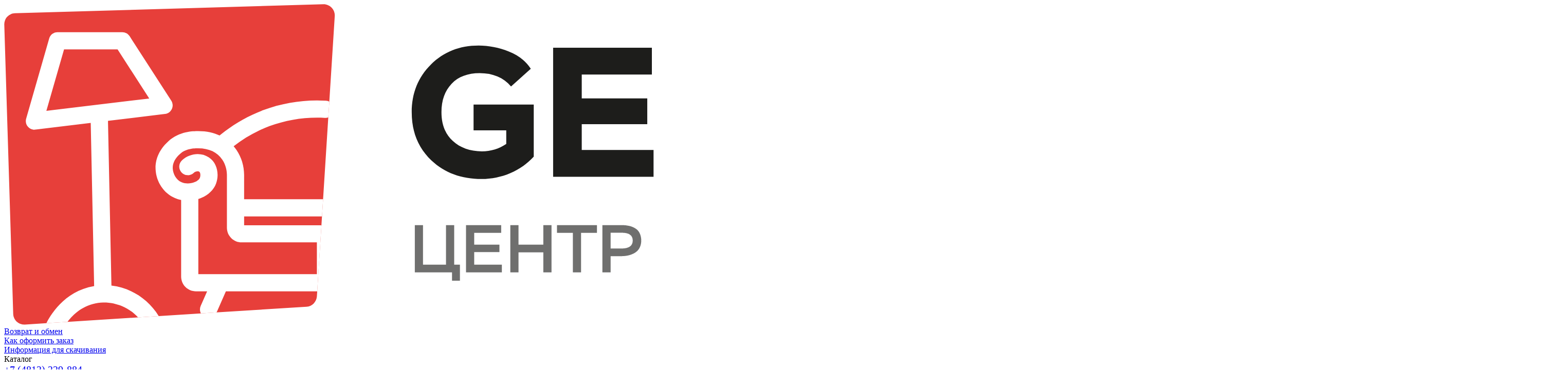

--- FILE ---
content_type: text/html; charset=UTF-8
request_url: http://gerhopper.ru/komplektuyuschie-i-napolnenie-dlya-shkafov-kupe/aksessuary-dlya-shkafov-kupe/komplekt-rolikov-2-verh-2-nizh-simmetrichnye/
body_size: 126667
content:
<!DOCTYPE html>
<html xmlns="http://www.w3.org/1999/xhtml" lang="ru" class="g-no-js" data-cms="canape-cms">
<head>
 <meta charset="utf-8">
 <meta name="robots" content="index,follow">

 <meta name="viewport" content="width=device-width, initial-scale=1.0">
 <title>Комплект роликов 2 верх.+2 ниж. симметричные – купить | Комплект роликов 2 верх.+2 ниж. симметричные по низким ценам</title>
 


<meta property="og:type" content="product" />
<meta property="og:url" content="http://gerhopper.ru/komplektuyuschie-i-napolnenie-dlya-shkafov-kupe/aksessuary-dlya-shkafov-kupe/komplekt-rolikov-2-verh-2-nizh-simmetrichnye/" />
<meta property="og:title" content="Комплект роликов 2 верх.+2 ниж. симметричные" />
<meta property="og:description" content="Аксессуары для шкафов-купе – широкий ассортимент Комплект роликов 2 верх.+2 ниж. симметричные – купить с доставкой" />
<meta property="og:image" content="http://gerhopper.ru/files/gallery/10821/big/550201f7f04d11da97d800e04_1642687184.jpg" />
 <meta property="og:image:width" content="308" />
 <meta property="og:image:height" content="205" />
 <meta prefix="product: http://ogp.me/ns/product#" property="product:price:amount" content="150" />
 <meta prefix="product: http://ogp.me/ns/product#" property="product:price:currency" content="RUB" />
 <meta name="description" content="Аксессуары для шкафов-купе – широкий ассортимент Комплект роликов 2 верх.+2 ниж. симметричные – купить с доставкой">
 <meta name="keywords" content="комплект роликов 2 верх.+2 ниж. симметричные">
 
<link rel="apple-touch-icon" sizes="57x57" href="/files/gallery/4219/apple_57x57/favicon_1625485079.png">
<link rel="apple-touch-icon" sizes="60x60" href="/files/gallery/4219/apple_60x60/favicon_1625485079.png">
<link rel="apple-touch-icon" sizes="72x72" href="/files/gallery/4219/apple_72x72/favicon_1625485079.png">
<link rel="apple-touch-icon" sizes="76x76" href="/files/gallery/4219/apple_76x76/favicon_1625485079.png">
<link rel="apple-touch-icon" sizes="114x114" href="/files/gallery/4219/apple_114x114/favicon_1625485079.png">
<link rel="apple-touch-icon" sizes="120x120" href="/files/gallery/4219/apple_120x120/favicon_1625485079.png">
<link rel="apple-touch-icon" sizes="144x144" href="/files/gallery/4219/apple_144x144/favicon_1625485079.png">
<link rel="apple-touch-icon" sizes="152x152" href="/files/gallery/4219/apple_152x152/favicon_1625485079.png">
<link rel="apple-touch-icon" sizes="180x180" href="/files/gallery/4219/apple_180x180/favicon_1625485079.png">
<link rel="icon" type="image/png" href="/files/gallery/4219/favicon_32x32/favicon_1625485079.png" sizes="32x32">
<link rel="icon" type="image/png" href="/files/gallery/4219/android_192x192/favicon_1625485079.png" sizes="192x192">
<link rel="icon" type="image/png" href="/files/gallery/4219/favicon_96x96/favicon_1625485079.png" sizes="96x96">
<link rel="shortcut icon" href="/files/gallery/4219/favicon_16x16/favicon_1625485079.png" type="image/png" />
<link rel="icon" type="image/png" href="/files/gallery/4219/favicon_16x16/favicon_1625485079.png" sizes="16x16">
<link rel="manifest" href="/files/manifest.json">
<meta name="msapplication-config" content="/files/browserconfig.xml" />
<meta name="msapplication-TileColor" content="#2d89ef">
<meta name="msapplication-TileImage" content="/files/gallery/4219/mstile_144x144/favicon_1625485079.png">
<meta name="theme-color" content="#ffffff">
 
 <link rel="canonical" href="http://gerhopper.ru/komplektuyuschie-i-napolnenie-dlya-shkafov-kupe/aksessuary-dlya-shkafov-kupe/komplekt-rolikov-2-verh-2-nizh-simmetrichnye/">
 
 
 <link href="/assets/f35933d9/css/print.compile.css?v=1678709284" rel="stylesheet" media="print">
<link href="/assets/c0937f39/owl.carousel.compile.css?v=1678709284" rel="stylesheet">
<link href="/assets/9213e560/css/jquery-ui-datepicker.min.compile.css?v=1678709284" rel="stylesheet">
<link href="/assets/8bd28ce6/jquery.fancybox.min.compile.css?v=1678709284" rel="stylesheet">
<link href="/assets/8bd28ce6/custom.compile.css?v=1678709284" rel="stylesheet">
<link href="/assets/1474d0d6/css/rating.compile.css?v=1678709284" rel="stylesheet">
<link href="/assets/9bec7451/css/forms.compile.css?v=1678709284" rel="stylesheet">
<link href="/assets/9bec7451/css/jquery-ui-datepicker-theme.compile.css?v=1678709284" rel="stylesheet">
<link href="/assets/9bec7451/css/select2.compile.css?v=1678709284" rel="stylesheet">
<link href="/assets/96b47669/css/fa-svg-with-js.compile.css?v=1678709279" rel="stylesheet">
<link href="/assets/content_generator/css/blocks.compile.css?v=1678709279" rel="stylesheet">
<link href="/assets/content_generator/css/tablet__block.compile.css?v=1678709279" rel="stylesheet">
<link href="/assets/content_generator/css/mobile__block.compile.css?v=1678709279" rel="stylesheet">
<link href="/assets/14edc20c/SegoeUI/stylesheet.compile.css?v=1678709284" rel="stylesheet">
<link href="/assets/f35933d9/css/layout.compile.css?v=1678709284" rel="stylesheet">
<link href="/assets/f35933d9/css/main.compile.css?v=1678709284" rel="stylesheet">
<link href="/assets/f35933d9/css/typo.compile.css?v=1678709284" rel="stylesheet">
<link href="/assets/d32772b6/fotorama.compile.css?v=1678709284" rel="stylesheet">
<link href="/assets/808b3ffc/css/cart.compile.css?v=1678709284" rel="stylesheet">
<link href="/assets/808b3ffc/css/tocart.compile.css?v=1678709284" rel="stylesheet">
<link href="/assets/ed193afe/css/catalog.compile.css?v=1678709284" rel="stylesheet">
<link href="/assets/ed193afe/css/filter.compile.css?v=1678709284" rel="stylesheet">
<link href="/assets/ed193afe/css/tab.compile.css?v=1678709284" rel="stylesheet">
<link href="/assets/ed193afe/css/owl-carousel-collectiontheme.compile.css?v=1678709284" rel="stylesheet">
<link href="/assets/ed193afe/css/owl-carousel-maintheme.compile.css?v=1678709284" rel="stylesheet">
<link href="/assets/ed193afe/css/owl-carousel-catalogtheme.compile.css?v=1678709308" rel="stylesheet">
<link href="/assets/ed193afe/css/owl-carousel-relatedtheme.compile.css?v=1678709308" rel="stylesheet">
<link href="/assets/4ed2b202/css/menu.compile.css?v=1678709284" rel="stylesheet">
<link href="/assets/87c12faf/css/authmain.compile.css?v=1678709284" rel="stylesheet">
<link href="/assets/9b3df62d/css/minicart.compile.css?v=1678709284" rel="stylesheet">
<link href="/assets/93422fc8/css/search.compile.css?v=1678709284" rel="stylesheet">
<link href="/assets/9e544745/css/foot_base_media.compile.css?v=1678709284" rel="stylesheet">
<link href="/assets/dba0aa9a/css/adaptive_mode.compile.css?v=1678709284" rel="stylesheet">
<link href="/assets/dba0aa9a/css/adaptive_tablet.compile.css?v=1678709284" rel="stylesheet">
<link href="/assets/dba0aa9a/css/adaptive_mobile.compile.css?v=1678709284" rel="stylesheet">
<script src="/assets/9d03791f/jquery.js?v=1678709284"></script>
<script src="/assets/c0937f39/owl.carousel.min.js?v=1678709284"></script>
<script src="/assets/c0937f39/main.js?v=1678709284"></script>
<script src="/assets/9213e560/js/jquery-ui-datepicker.js?v=1678709284"></script>
<script src="/assets/9213e560/js/jquery-ui-datepicker-ru.js?v=1678709284"></script>
<script src="/assets/8bd28ce6/jquery.fancybox.min.js?v=1678709284"></script>
<script src="/assets/8bd28ce6/fancybox-ru.js?v=1678709284"></script>
<script src="/assets/f35933d9/js/adaptive.js?v=1678709284"></script>
<script src="/assets/f35933d9/js/ecommerce.js?v=1678709284"></script>
<script src="/assets/f35933d9/js/accordion.js?v=1678709284"></script>
<script src="/assets/f35933d9/js/pageInit.js?v=1678709284"></script>
<script src="/assets/bacd53fd/dist/min/jquery.inputmask.bundle.min.js?v=1678709284"></script>
<script src="/assets/9d03791f/jquery-ui.min.js?v=1678709284"></script>
<script src="/assets/9d03791f/jquery-ui-tabs.js?v=1678709284"></script>
<script src="/assets/1474d0d6/js/rating.js?v=1678709284"></script>
<script src="/assets/9bec7451/js/jquery.ui.touch-punch.js?v=1678709284"></script>
<script src="/assets/9bec7451/js/formValidator.js?v=1678709284"></script>
<script src="/assets/9bec7451/js/jquery.validate.min.js?v=1678709284"></script>
<script src="/assets/9bec7451/js/select2.full.min.js?v=1678709284"></script>
<script src="/assets/9bec7451/js/jquery.custom-file-input.js?v=1678709284"></script>
<script src="/assets/9bec7451/js/form-init.js?v=1678709284"></script>
<script src="/assets/9bec7451/js/rating.js?v=1678709284"></script>
<script src="/assets/9bec7451/js/email.validate.js?v=1678709284"></script>
<script src="/assets/9bec7451/js/message_ru.js?v=1678709284"></script>
<script src="/assets/96b47669/js/fontawesome-all.min.js?v=1678709279" defer></script>
<script src="/assets/d32772b6/fotorama.js?v=1678709284"></script>
<script src="/assets/d32772b6/fotoramaInit.js?v=1678709284"></script>
<script src="/assets/808b3ffc/js/cart.js?v=1678709284"></script>
<script src="/assets/808b3ffc/js/tocart.js?v=1678709284"></script>
<script src="/assets/ed193afe/js/catalog.js?v=1678709284"></script>
<script src="/assets/ed193afe/js/fotorama.js?v=1678709284"></script>
<script src="/assets/ed193afe/js/rating.js?v=1678709284"></script>
<script src="/assets/ed193afe/js/quick_view.js?v=1678709284"></script>
<script src="/assets/ed193afe/js/detail.js?v=1678709284"></script>
<script src="/assets/87c12faf/js/auth.js?v=1678709284"></script>
<script src="/assets/39c9099c/js/blockJs.js?v=1678709284"></script>
<script src="/assets/9b3df62d/js/mini_cart.js?v=1678709284"></script>
<script src="/assets/93422fc8/js/search.js?v=1678709284"></script>
 
 
 <script>(function(e,t,n){var r=e.querySelectorAll("html")[0];r.className=r.className.replace(/(^|\s)g-no-js(\s|$)/,"$1g-js$2")})(document,window,0);</script>
</head>

 
 <body>
 <input type="hidden" id="current_language" value="ru">
 <input type="hidden" id="current_section" value="2651">
 <input type="hidden" id="js-adaptive-min-form-width" value="1024">
 <div class="l-layout">
 <div class="layout__wrap">

 
<div class="l-header">
 <div class="header__wrapper js_dnd_wraper">
 <div class="b-pilot">

 <!-- block -->

 <div class="b-logo "><a href="/"><img alt="logo" src="/files/110/gerhopper-logo.svg"></a>
 </div>
 <div class="pilot__1 "><div class="b-top-menu">
<div class="top-menu__inner">
<div class="top-menu__item"><a href="/vozvrat-i-obmen/">Возврат и обмен</a></div>

<div class="top-menu__item"><a href="/oformlenie-zakazov/">Как оформить заказ</a></div>

<div class="top-menu__item"><a href="/skachat/">Информация для скачивания</a></div>
</div>
</div>

<div class="b-title-menu">Каталог</div>
 </div>
 <div class="pilot__2 "><div class="b-head-phones">
<div class="head-phones__item"><span style="font-size: 20px;"><a href="tel:+74812229884">+7 (4812) 229-884</a></span></div>
</div>

<div class="js-weekdays" style="display:none">на связи с 9:00 до 18:00</div>

<div class="js-saturday" style="display:none">на связи с 10:00 до 14:00</div>

<div class="js-sunday" style="display:none">сегодня выходной</div>
<script>
var d = new Date();
var day = d.getDay();
if (day <= 5) {
 $('.js-weekdays').show();
} else if (day == 6) {
 $('.js-saturday').show();
} else {
 $('.js-sunday').show();
}
</script>
 </div>
 <div class="pilot__3 "><div class="b-head-address">
<div class="head-address__item">г. Смоленск, ул. Крупской, д. 30Б к1</div>

<div class="head-address__item">&nbsp;</div>
</div>
 </div>
 <div class="pilot__4 "> </div>
 <div class="pilot__5 "> </div>
 </div>

 <!-- modules -->

 <div class="b-sandwich hide-on-desktop show-on-tablet-l">
 <div class="sandwich__icon js-sidebar-show"></div>
</div><div class="b-header">
 <div class="b-sevice hide-on-tablet hide-on-mobile ">
 <ul class="sevice__level-1">
 <li class="sevice__item-1 sevice__item-id-78">
 <span>
 <a href="/" >
 <ins></ins>
 Главная
 </a>
 </span>
 </li>
 <li class="sevice__item-1 sevice__item-id-2575">
 <span>
 <a href="/proizvodstvo/" >
 <ins></ins>
 Производство
 </a>
 </span>
 </li>
 <li class="sevice__item-1 sevice__item-id-2577">
 <span>
 <a href="/fasady/" >
 <ins></ins>
 Фасады
 </a>
 </span>
 </li>
 <li class="sevice__item-1 sevice__item-id-2576">
 <span>
 <a href="/dveri-kupe/" >
 <ins></ins>
 Двери «Купе»
 </a>
 </span>
 </li>
 <li class="sevice__item-1 sevice__item-id-233">
 <span>
 <a href="/contacts/" >
 <ins></ins>
 Контакты
 </a>
 </span>
 </li>
 <li class="sevice__item-1 sevice__item-id-607">
 <span>
 <a href="/o-kompanii/" >
 <ins></ins>
 О компании
 </a>
 </span>
 </li>
 <li class="sevice__item-1 sevice__item-id-234 sevice__item-1--last">
 <span>
 <a href="/otzyvy/" >
 <ins></ins>
 Отзывы
 </a>
 </span>
 </li>
 </ul>
 </div>
</div><div class="b-authmain-head">
 
 <a href="/auth/"><img src="/files/110/auth.png" alt=""> Вход</a><span>/</span><a href="/auth/register/">Регистрация</a>
 </div>
<div class="b-search_wrap">
 <div class="b-search b-search_head js-search-block">
 <div class="search__inner">
 <form method="GET" class="" action="/search/">
 <div class="search__open js-search-open"></div>
 <button class="search__btn" type="submit"></button>
 <div class="search__close js-search-close"></div>
 <div class="search_inputbox js-search-content">
 <input value="" onfocus="this.value=''" placeholder="Поиск " name="search_text" id="search_text_searchHead" />
 </div>
 </form> 
 </div> 
 </div>
</div><!--noindex-->
<div class="js-b-basketmain b-basketmain b-basketmain-head ">
 
 <div class="js_wrap_not_empty_basketmain basketmain__wrap minicart__content basketmain__not-empty-hidden">
 <a href="/cart/">
 <div class="basketmain__content">
 Товаров: <span class="js-goods-count goods-count">0</span><br />
 <span class="js-goods-total goods-total">
 0.00
 </span>
 руб
 </div>
 </a>
 </div>
 <div class="js_wrap_empty_basketmain basketmain__wrap minicart__empty">
 <div class="basketmain__content">
 <ins>Корзина пуста</ins>
 </div>
 </div>
</div>

<!--/noindex-->

 <div class="header__left"></div>
 <div class="header__right"></div>
 </div>
</div>

 
<div class="l-main l-main--content">
 <div class="main__wrapper">

 <div class="column column_lc ">
 <div class="column__center">
 <div class="column__center-indent">
 <div class="b-path">
 <ul itemscope itemtype="http://schema.org/BreadcrumbList">
 <li itemprop="itemListElement" itemscope itemtype="http://schema.org/ListItem">
 <a itemprop="item" href="http://gerhopper.ru/"><span itemprop="name">Главная</span></a>
 <meta itemprop="position" content="1" />
 </li>
 <li itemprop="itemListElement" itemscope itemtype="http://schema.org/ListItem">
 <a itemprop="item" href="http://gerhopper.ru/komplektuyuschie-i-napolnenie-dlya-shkafov-kupe/"><span itemprop="name">Комплектующие и наполнение для шкафов-купе</span></a>
 <meta itemprop="position" content="2" />
 </li>
 <li itemprop="itemListElement" itemscope itemtype="http://schema.org/ListItem">
 <a itemprop="item" href="http://gerhopper.ru/komplektuyuschie-i-napolnenie-dlya-shkafov-kupe/aksessuary-dlya-shkafov-kupe/"><span itemprop="name">Аксессуары для шкафов-купе</span></a>
 <meta itemprop="position" content="3" />
 </li>
 <li itemprop="itemListElement" itemscope itemtype="http://schema.org/ListItem" >
 <meta itemprop="item" content="http://gerhopper.ru/komplektuyuschie-i-napolnenie-dlya-shkafov-kupe/aksessuary-dlya-shkafov-kupe/komplekt-rolikov-2-verh-2-nizh-simmetrichnye/">
 <span itemprop="name">Комплект роликов 2 верх.+2 ниж. симметричные</span>
 <meta itemprop="position" content="4" />
 </li>
 </ul>
</div>

<h1>Комплект роликов 2 верх.+2 ниж. симметричные</h1><div class="b-catalogbox b-catalogbox-detal">
 <div itemscope itemtype="http://schema.org/Product" style="display: none">

 <meta itemprop="name" content="Комплект роликов 2 верх.+2 ниж. симметричные">

 
 <div itemprop="description">
 Аксессуары для шкафов-купе – широкий ассортимент Комплект роликов 2 верх.+2 ниж. симметричные – купить с доставкой
 </div>
 
 <img alt="Комплект роликов 2 верх.+2 ниж. симметричные - фото - 1" src="/files/gallery/10821/big/550201f7f04d11da97d800e04_1642687184.jpg" itemprop="image" />
 
 <div itemprop="offers" itemscope itemtype="http://schema.org/Offer">
 <meta itemprop="price" content="150">
 <meta itemprop="priceCurrency" content="RUB">
 </div>
 
 
 
</div> <div class="catalogbox__item js_ecommerce_detailPage js_catalogbox_item" data-ecommerce='' >
 <div class="catalogbox__leftcol">
 <div class="catalogbox__galbox js-catalog-detail-fotorama-wrap">
 <div class="js-catalog-detail-fotorama"
 data-thumbheight="80"
 data-thumbwidth="80" >
 <a href="/files/gallery/10821/medium/550201f7f04d11da97d800e04_1642687184.jpg" data-thumb="/files/gallery/10821/mini/550201f7f04d11da97d800e04_1642687184.jpg" data-full="/files/gallery/10821/big/550201f7f04d11da97d800e04_1642687184.jpg" alt="Комплект роликов 2 верх.+2 ниж. симметричные - фото - 1" title="Комплект роликов 2 верх.+2 ниж. симметричные - 1"></a>
 </div>

 <div class="catalogbox__salebox">
 
 
 
 </div>
 </div>
 </div>
 <div class="catalogbox__content">
 
 
 <div class="catalogbox__in-stock">
 В наличии 
 </div>
 
 
 <p class="catalogbox__price">Цена:
 <span> 150.00</span>
 pуб. </p>
 
 <div class="catalogbox__shcar">
 <div class="catalogbox__btnbox">
 </div>
 <div class="catalogbox__btn"><a onclick="return false;" data-id="18244" class="js-btnBuy btnBuy"
 href="#tocart">Купить</a>
 </div>
 </div>
 </div>
 </div>

 <div id="js_tabs" class="b-tab js-tabs">
 <ul>
 </ul>
 </div>
 </div>



 <div class="b-catslider">
 <a class="catslider__back"
 href="/komplektuyuschie-i-napolnenie-dlya-shkafov-kupe/aksessuary-dlya-shkafov-kupe/komplekt-rolikov-2-verh-2-nizh-asimmetrichnye-double-premial/">Предыдущая<ins></ins></a>
 <a class="catslider__mid" href="/komplektuyuschie-i-napolnenie-dlya-shkafov-kupe/aksessuary-dlya-shkafov-kupe/">Вернуться к списку</a>
 <a class="catslider__next"
 href="/komplektuyuschie-i-napolnenie-dlya-shkafov-kupe/aksessuary-dlya-shkafov-kupe/komplekt-rolikov-2-verh-2-nizh-simmetrichnye-usilennye/">Следующая<ins></ins></a>
 </div>

 </div>
 </div>
 <div class="column__left">
 <div class="column__left-indent">
 <div class="b-menu context " >
 <ul class="menu__level-1">
 <li class="menu__item-1 menu__item-id-2129">
 <span>
 <a href="/ldsp-i-kromochnye-materialy-egger/" >
 <ins></ins>
 Лдсп и кромочные материалы EGGER
 </a>
 </span>
 </li>
 <li class="menu__item-1 menu__item-id-2221">
 <span>
 <a href="/stoleshnicy-i-stenovye-paneli-egger/" >
 <ins></ins>
 Столешницы и стеновые панели EGGER
 </a>
 </span>
 </li>
 <li class="menu__item-1 menu__item-id-2650 menu__item-1--on">
 <span>
 <a href="/komplektuyuschie-i-napolnenie-dlya-shkafov-kupe/" >
 <ins></ins>
 Комплектующие и наполнение для шкафов-купе
 </a>
 </span>
 <ul class="menu__level-2">
 <li class="menu__item-2">
 <span>
 <a href="/komplektuyuschie-i-napolnenie-dlya-shkafov-kupe/sistemy-profilej-standart/" >Системы профилей "Стандарт"</a>
 </span>
 </li>
 <li class="menu__item-2">
 <span>
 <a href="/komplektuyuschie-i-napolnenie-dlya-shkafov-kupe/sistemy-uzkih-alyuminievyh-profilej/" > Системы узких алюминиевых профилей</a>
 </span>
 </li>
 <li class="menu__item-2">
 <span>
 <a href="/komplektuyuschie-i-napolnenie-dlya-shkafov-kupe/sistemy-okrashennyh-profilej/" >Системы "Окрашенных профилей"</a>
 </span>
 </li>
 <li class="menu__item-2">
 <span>
 <a href="/komplektuyuschie-i-napolnenie-dlya-shkafov-kupe/sistemy-profilej-okutannyh-v-pvh-plenku-1/" > Системы профилей "Окутанных в ПВХ-пленку"</a>
 </span>
 </li>
 <li class="menu__item-2">
 <span>
 <a href="/komplektuyuschie-i-napolnenie-dlya-shkafov-kupe/sistemy-profilej-effekt-dlya-plity-16mm/" > Системы профилей "ЭФФЕКТ" для плиты 16мм</a>
 </span>
 </li>
 <li class="menu__item-2 menu__item-2--on">
 <span>
 <a href="/komplektuyuschie-i-napolnenie-dlya-shkafov-kupe/aksessuary-dlya-shkafov-kupe/" >Аксессуары для шкафов-купе</a>
 </span>
 </li>
 <li class="menu__item-2">
 <span>
 <a href="/komplektuyuschie-i-napolnenie-dlya-shkafov-kupe/napolnenie-v-shkaf-kupe/" >Наполнение в шкаф купе</a>
 </span>
 </li>
 <li class="menu__item-2">
 <span>
 <a href="/komplektuyuschie-i-napolnenie-dlya-shkafov-kupe/plastikovye-komplektuyuschie-dlya-shkafov-kupe/" >Пластиковые комплектующие для шкафов-купе</a>
 </span>
 </li>
 </ul>
 </li>
 <li class="menu__item-1 menu__item-id-2355">
 <span>
 <a href="/furnitura-blum/" >
 <ins></ins>
 Фурнитура BLUM
 </a>
 </span>
 </li>
 <li class="menu__item-1 menu__item-id-2518">
 <span>
 <a href="/dvp-hdf/" >
 <ins></ins>
 ДВП, ХДФ
 </a>
 </span>
 </li>
 <li class="menu__item-1 menu__item-id-2687">
 <span>
 <a href="/melaminovye-kromochnye-materialy/" >
 <ins></ins>
 Меламиновые кромочные материалы
 </a>
 </span>
 </li>
 <li class="menu__item-1 menu__item-id-2209">
 <span>
 <a href="/alyuminievye-profili-dlya-stoleshnic-i-fartukov/" >
 <ins></ins>
 Алюминиевые профили для столешниц и фартуков
 </a>
 </span>
 </li>
 <li class="menu__item-1 menu__item-id-2139">
 <span>
 <a href="/pristenochnyj-bortik/" >
 <ins></ins>
 Пристеночный бортик
 </a>
 </span>
 </li>
 <li class="menu__item-1 menu__item-id-2591">
 <span>
 <a href="/bloki-s-rozetkami-vstavki-dlya-provodov/" >
 <ins></ins>
 Блоки с розетками, вставки для проводов
 </a>
 </span>
 </li>
 <li class="menu__item-1 menu__item-id-2264">
 <span>
 <a href="/truby-shtangi-dlya-shkafov/" >
 <ins></ins>
 Трубы, штанги для шкафов
 </a>
 </span>
 </li>
 <li class="menu__item-1 menu__item-id-2417">
 <span>
 <a href="/gazovye-lifty-mehanicheskie-podemniki/" >
 <ins></ins>
 Газовые лифты,механические подъемники
 </a>
 </span>
 </li>
 <li class="menu__item-1 menu__item-id-2624">
 <span>
 <a href="/petli-dlya-mebeli/" >
 <ins></ins>
 Петли для мебели
 </a>
 </span>
 </li>
 <li class="menu__item-1 menu__item-id-2487">
 <span>
 <a href="/zamki-push-tolkatel-zaschelki-magnity/" >
 <ins></ins>
 Замки, push толкатель, защёлки, магниты
 </a>
 </span>
 </li>
 <li class="menu__item-1 menu__item-id-2634">
 <span>
 <a href="/sushki-dlya-posudy/" >
 <ins></ins>
 Сушки для посуды
 </a>
 </span>
 </li>
 <li class="menu__item-1 menu__item-id-2526">
 <span>
 <a href="/sistemy-napravlyayuschih/" >
 <ins></ins>
 Системы направляющих
 </a>
 </span>
 </li>
 <li class="menu__item-1 menu__item-id-2133">
 <span>
 <a href="/nozhki-pod-cokol-opornye-kolesa/" >
 <ins></ins>
 Ножки под цоколь, опорные, колеса
 </a>
 </span>
 </li>
 <li class="menu__item-1 menu__item-id-2236">
 <span>
 <a href="/opory-dlya-stolov-i-barnyh-stoek/" >
 <ins></ins>
 Опоры для столов и барных стоек
 </a>
 </span>
 </li>
 <li class="menu__item-1 menu__item-id-2165">
 <span>
 <a href="/cokolnye-sistemy/" >
 <ins></ins>
 Цокольные системы
 </a>
 </span>
 </li>
 <li class="menu__item-1 menu__item-id-2150">
 <span>
 <a href="/upakovochnye-materialy/" >
 <ins></ins>
 Упаковочные материалы
 </a>
 </span>
 </li>
 <li class="menu__item-1 menu__item-id-2153">
 <span>
 <a href="/profili-s-vnutrennim-zakrugleniem-gola/" >
 <ins></ins>
 Профили с внутренним закруглением GOLA
 </a>
 </span>
 </li>
 <li class="menu__item-1 menu__item-id-2157">
 <span>
 <a href="/klei-germetiki-rastvoriteli/" >
 <ins></ins>
 Клеи, герметики, растворители
 </a>
 </span>
 </li>
 <li class="menu__item-1 menu__item-id-2163">
 <span>
 <a href="/setchatye-butylochnicy-dlya-kuhni/" >
 <ins></ins>
 Сетчатые бутылочницы для кухни
 </a>
 </span>
 </li>
 <li class="menu__item-1 menu__item-id-2171">
 <span>
 <a href="/gigienicheskie-poddony-zaschitnye-nakladki-vent-reshetki/" >
 <ins></ins>
 Гигиенические поддоны, защитные накладки, вент. решетки
 </a>
 </span>
 </li>
 <li class="menu__item-1 menu__item-id-2183">
 <span>
 <a href="/sistema-joker-i-uno/" >
 <ins></ins>
 Система JOKER и UNO
 </a>
 </span>
 </li>
 <li class="menu__item-1 menu__item-id-2189">
 <span>
 <a href="/krepezhnaya-furnitura-styazhki-sistemy-krepleniya/" >
 <ins></ins>
 Крепёжная фурнитура, стяжки, системы крепления
 </a>
 </span>
 </li>
 <li class="menu__item-1 menu__item-id-2216">
 <span>
 <a href="/podveski-zavesy-karkasov-i-panelej/" >
 <ins></ins>
 Подвески, завесы каркасов и панелей
 </a>
 </span>
 </li>
 <li class="menu__item-1 menu__item-id-2237">
 <span>
 <a href="/emkosti-dlya-stolovyh-priborov/" >
 <ins></ins>
 Ёмкости для столовых приборов
 </a>
 </span>
 </li>
 <li class="menu__item-1 menu__item-id-2690">
 <span>
 <a href="/vedra-dlya-musora-sistemy-sortirovki-i-hraneniya/" >
 <ins></ins>
 Ведра для мусора, системы сортировки и хранения
 </a>
 </span>
 </li>
 <li class="menu__item-1 menu__item-id-2282">
 <span>
 <a href="/rejlingi-i-navesnye-elementy/" >
 <ins></ins>
 Рейлинги и навесные элементы
 </a>
 </span>
 </li>
 <li class="menu__item-1 menu__item-id-2342">
 <span>
 <a href="/napravlyayuschie-dlya-razdvizhnyh-stekol/" >
 <ins></ins>
 Направляющие для раздвижных стекол
 </a>
 </span>
 </li>
 <li class="menu__item-1 menu__item-id-2407">
 <span>
 <a href="/kryuchki-mebelnye/" >
 <ins></ins>
 Крючки мебельные
 </a>
 </span>
 </li>
 <li class="menu__item-1 menu__item-id-2408">
 <span>
 <a href="/ruchki-mebelnye/" >
 <ins></ins>
 Ручки мебельные
 </a>
 </span>
 </li>
 <li class="menu__item-1 menu__item-id-2409">
 <span>
 <a href="/polkoderzhateli-mensoloderzhateli/" >
 <ins></ins>
 Полкодержатели, менсолодержатели
 </a>
 </span>
 </li>
 <li class="menu__item-1 menu__item-id-2413">
 <span>
 <a href="/furnitura-dlya-stekla/" >
 <ins></ins>
 Фурнитура для стекла
 </a>
 </span>
 </li>
 <li class="menu__item-1 menu__item-id-2469">
 <span>
 <a href="/amortiziruyuschie-elementy-dempfer/" >
 <ins></ins>
 Амортизирующие элементы, демпфер
 </a>
 </span>
 </li>
 <li class="menu__item-1 menu__item-id-2644">
 <span>
 <a href="/lamel-mebelnaya/" >
 <ins></ins>
 Ламель мебельная
 </a>
 </span>
 </li>
 <li class="menu__item-1 menu__item-id-2740">
 <span>
 <a href="/svetodiodnye-lenty-i-aksessuary/" >
 <ins></ins>
 Светодиодные ленты и аксессуары
 </a>
 </span>
 </li>
 </ul>
</div>

 <div class="b-bannerleft">
 <h2>Наши поставщики</h2>

<div class="b-partners js-partners">
<div class="partners__item"><a href="https://www.blum.com/ru/ru/"><img alt="" src="/files/110/part1.png" /></a></div>

<div class="partners__item"><a href="https://alvidprof.ru/"><img alt="" src="/files/250/logo-kopirovat.png" /></a></div>

<div class="partners__item"><a href="https://www.egger.com/shop/ru_TJ/"><img alt="" src="/files/110/part4.png" /></a></div>

<div class="partners__item"><a href="https://www.jowat.com/ru-RU/"><img alt="" src="/files/110/part5.png" /></a></div>

<div class="partners__item"><a href="https://makmart.ru/"><img alt="makmart" src="/files/250/makmart.jpg" style="width: 236px; height: 38px;" /></a></div>
</div>
 </div>
 </div>
 </div>
 
 <div class="column__center-bg">
 <div class="column__center-inside"></div>
 </div>
 <div class="column__left-bg">
 <div class="column__left-inside"></div>
 </div>
 </div>
 <div class="main__left"></div>
 <div class="main__right"></div>
 </div>
</div>

 </div>
 <div class="layout__bgbox">
 <div class="layout__bgwrap">
 <div class="layout__bgleft"></div>
 <div class="layout__bgright"></div>
 </div>
 </div>
 <div class="b-loader js-loader"></div>
 </div>

 
<div class="l-footerbox">
 <div class="footerbox__wrapper js_dnd_wraper">

 <div class="l-grid">
 <div class="grid__item1">
 <p>&copy; Мебельная фурнитура и аксессуары от компании GERHOPPER, 2026</p>

<div class="b-conf"><a href="/privacy_policy/">Политика конфиденциальности</a></div>
 </div>
 <div class="grid__item2">
 <div class="b-counter">
 <!--noindex--><!--/noindex-->
 </div>
 </div>
 <div class="grid__item3">
 <div class="b-botcontact">
<div class="botcontact__address">г. Смоленск, ул. Крупской, д. 30Б, к1</div>

<div class="botcontact__mail">E-mail:&nbsp;<span style="font-size:14px;"><span style="color:#000000;"><span style="font-family: &quot;YS Text&quot;, sans-serif; white-space: nowrap; background-color: rgb(255, 255, 255);">mgerhopper@yandex.ru</span></span></span></div>

<div class="botcontact__phone">Телефон: <a href="tel:+74812229884">+7 (4812) 229-884</a></div>
</div>
 </div>
 <div class="grid__item4">
 </div>
 <div class="grid__item5">
 <a href="/files/110/logo-visa.png" class="js_use_resize b-use-resize" data-fancybox="button" ><img alt="logo-visa" src="/files/3/resize/logo-visa_100_30.png" style="margin:5px; width: 100px; height: 30px;" /></a> <a href="/files/110/400px-mir-logo-svg-svg.png" class="js_use_resize b-use-resize" data-fancybox="button" ><img alt="400px-mir-logo-svg-svg" src="/files/3/resize/400px-mir-logo-svg-svg_100_30.png" style="margin:5px; width: 100px; height: 30px;" /></a> <a href="/files/110/1280px-mastercard-logo-sv.png" class="js_use_resize b-use-resize" data-fancybox="button" ><img alt="1280px-mastercard-logo-sv" src="/files/3/resize/1280px-mastercard-logo-sv_46_36.png" style="margin:5px; width: 46px;" /></a> <a href="/files/110/196559jcb.png" class="js_use_resize b-use-resize" data-fancybox="button" ><img alt="196559jcb" src="/files/3/resize/196559jcb_40_40.png" style="margin:5px; width: 40px;" /></a> </div>
 <div class="grid__item6">
 <p class="b-menufoot ">
 <a href="/" class=""><ins></ins>Главная</a> | <a href="/sitemap/" class=""><ins></ins>Карта сайта</a> | <a href="/contacts/" class=""><ins></ins>Обратная связь</a> </p>
 </div>
 <div class="grid__item7">
 <p class="b-copy">WebCanape - <a href="https://www.web-canape.ru/razrabotka-sajta/?utm_source=copyright">быстрое создание сайтов</a> и <a href="https://www.web-canape.ru/prodvizhenie-sajtov/?utm_source=copyright">продвижение</a></p> </div>
 </div>
 <div class="footerbox__left"></div>
 <div class="footerbox__right"></div>
 </div>
</div>


 <!-- Yandex.Metrika counter -->
<script type="text/javascript" >
 (function(m,e,t,r,i,k,a){m[i]=m[i]||function(){(m[i].a=m[i].a||[]).push(arguments)};
 m[i].l=1*new Date();k=e.createElement(t),a=e.getElementsByTagName(t)[0],k.async=1,k.src=r,a.parentNode.insertBefore(k,a)})
 (window, document, "script", "https://mc.yandex.ru/metrika/tag.js", "ym");

 ym(87601487, "init", {
 clickmap:true,
 trackLinks:true,
 accurateTrackBounce:true,
 webvisor:true
 });
</script>
<noscript><div><img src="https://mc.yandex.ru/watch/87601487" style="position:absolute; left:-9999px;" alt="" /></div></noscript>
<!-- /Yandex.Metrika counter -->
<script src="//code.jivo.ru/widget/cqyg82LwOk" async></script>
 <div id="js-callbackForm" class="js-callbackForm b-callbackform-wrap" style="display: none;"></div>

 <div itemscope itemtype="http://schema.org/WebSite" style="display: none;">
 <a itemprop="url" href="http://gerhopper.ru/"></a>
 <form itemprop="potentialAction" itemscope itemtype="http://schema.org/SearchAction">
 <meta itemprop="target" content="http://gerhopper.ru/search/?search_text={search_term_string}"/>
 <input type="text" itemprop="query-input" name="search_term_string" />
 </form>
</div> <div class="js_adaptive_params" data-adaptive_parameters='{"break_desktop":"980px","break_tablet":"768px"}'></div>

 
<div class="l-sidebar hide-on-desktop show-on-tablet-l js-sidebar js-sidebar-hide"></div>
<div class="l-sidebar-block l-sidebar-block--left hide-on-desktop show-on-tablet-l js-sidebar-block">
 <div class="b-sidebar">
 <div class="sidebar__close ">
 <div class="sidebar__close-btn js-sidebar-hide"></div>
 </div>
 <div class="sidebar__content">
 <div class="b-authmain-head">
 
 <a href="/auth/"><img src="/files/110/auth.png" alt=""> Вход</a><span>/</span><a href="/auth/register/">Регистрация</a>
 </div>
<!--noindex-->
<div class="js-b-basketmain b-basketmain b-basketmain-head ">
 
 <div class="js_wrap_not_empty_basketmain basketmain__wrap minicart__content basketmain__not-empty-hidden">
 <a href="/cart/">
 <div class="basketmain__content">
 Товаров: <span class="js-goods-count goods-count">0</span><br />
 <span class="js-goods-total goods-total">
 0.00
 </span>
 руб
 </div>
 </a>
 </div>
 <div class="js_wrap_empty_basketmain basketmain__wrap minicart__empty">
 <div class="basketmain__content">
 <ins>Корзина пуста</ins>
 </div>
 </div>
</div>

<!--/noindex-->
<div class="b-search_wrap">
 <div class="b-search b-search_head js-search-block">
 <div class="search__inner">
 <form method="GET" class="" action="/search/">
 <div class="search__open js-search-open"></div>
 <button class="search__btn" type="submit"></button>
 <div class="search__close js-search-close"></div>
 <div class="search_inputbox js-search-content">
 <input value="" onfocus="this.value=''" placeholder="Поиск " name="search_text" id="search_text_searchHead" />
 </div>
 </form> 
 </div> 
 </div>
</div><div class="b-sidebar-menu b-sidebar-menu--topmenu">
 <ul class="sidebar-menu__level-1">
 <li class="sidebar-menu__item-1 js-sidebarmenu-item">
 <span class="js-sidebarmenu-achor-wrap">
 <span class="sidebar-menu__dropicon js-sidebarmenu-achor"></span>
 <a href="/" >
 <ins></ins>
 Главная
 </a>
 </span>
 </li>
 <li class="sidebar-menu__item-1 js-sidebarmenu-item">
 <span class="js-sidebarmenu-achor-wrap">
 <span class="sidebar-menu__dropicon js-sidebarmenu-achor"></span>
 <a href="/proizvodstvo/" >
 <ins></ins>
 Производство
 </a>
 </span>
 </li>
 <li class="sidebar-menu__item-1 js-sidebarmenu-item">
 <span class="js-sidebarmenu-achor-wrap">
 <span class="sidebar-menu__dropicon js-sidebarmenu-achor"></span>
 <a href="/fasady/" >
 <ins></ins>
 Фасады
 </a>
 </span>
 </li>
 <li class="sidebar-menu__item-1 js-sidebarmenu-item">
 <span class="js-sidebarmenu-achor-wrap">
 <span class="sidebar-menu__dropicon js-sidebarmenu-achor"></span>
 <a href="/dveri-kupe/" >
 <ins></ins>
 Двери «Купе»
 </a>
 </span>
 </li>
 <li class="sidebar-menu__item-1 js-sidebarmenu-item">
 <span class="js-sidebarmenu-achor-wrap">
 <span class="sidebar-menu__dropicon js-sidebarmenu-achor"></span>
 <a href="/contacts/" >
 <ins></ins>
 Контакты
 </a>
 </span>
 </li>
 <li class="sidebar-menu__item-1 js-sidebarmenu-item">
 <span class="js-sidebarmenu-achor-wrap">
 <span class="sidebar-menu__dropicon js-sidebarmenu-achor"></span>
 <a href="/o-kompanii/" >
 <ins></ins>
 О компании
 </a>
 </span>
 </li>
 <li class="sidebar-menu__item-1 sidebar-menu__item-1--last js-sidebarmenu-item">
 <span class="js-sidebarmenu-achor-wrap">
 <span class="sidebar-menu__dropicon js-sidebarmenu-achor"></span>
 <a href="/otzyvy/" >
 <ins></ins>
 Отзывы
 </a>
 </span>
 </li>
 </ul>
</div>
<div class="sidebar__item sidebar__txt1">
 <div class="b-top-menu">
<div class="top-menu__inner">
<div class="top-menu__item"><a href="/vozvrat-i-obmen/">Возврат и обмен</a></div>

<div class="top-menu__item"><a href="/oformlenie-zakazov/">Как оформить заказ</a></div>

<div class="top-menu__item"><a href="/skachat/">Информация для скачивания</a></div>
</div>
</div>

<div class="b-title-menu">Каталог</div>
</div>
<div class="b-sidebar-menu b-sidebar-menu--leftmenu">
 <ul class="sidebar-menu__level-1">
 <li class="sidebar-menu__item-1 sidebar-menu__item-1--haschild js-sidebarmenu-item">
 <span class="js-sidebarmenu-achor-wrap">
 <span class="sidebar-menu__dropicon js-sidebarmenu-achor"></span>
 <a href="/ldsp-i-kromochnye-materialy-egger/" >
 <ins></ins>
 Лдсп и кромочные материалы EGGER
 </a>
 </span>
 <ul class="sidebar-menu__level-2 js-sidebarmenu-content">
 <li class="sidebar-menu__item-2 js-sidebarmenu-item">
 <span class="js-sidebarmenu-achor-wrap">
 <span class="sidebar-menu__dropicon js-sidebarmenu-achor"></span>
 <a href="/ldsp-i-kromochnye-materialy-egger/ldsp-egger-16-mm-kollekciya-24/" >
 ЛДСП EGGER 16 мм коллекция 24+
 </a>
 </span>
 </li>
 <li class="sidebar-menu__item-2 js-sidebarmenu-item">
 <span class="js-sidebarmenu-achor-wrap">
 <span class="sidebar-menu__dropicon js-sidebarmenu-achor"></span>
 <a href="/ldsp-i-kromochnye-materialy-egger/ldsp-egger-25-mm-kollekciya-24/" >
 ЛДСП EGGER 25 мм коллекция 24+
 </a>
 </span>
 </li>
 <li class="sidebar-menu__item-2 js-sidebarmenu-item">
 <span class="js-sidebarmenu-achor-wrap">
 <span class="sidebar-menu__dropicon js-sidebarmenu-achor"></span>
 <a href="/ldsp-i-kromochnye-materialy-egger/ldsp-egger-10-mm-kollekciya-24/" >
 ЛДСП EGGER 10 мм коллекция 24+
 </a>
 </span>
 </li>
 <li class="sidebar-menu__item-2 js-sidebarmenu-item">
 <span class="js-sidebarmenu-achor-wrap">
 <span class="sidebar-menu__dropicon js-sidebarmenu-achor"></span>
 <a href="/ldsp-i-kromochnye-materialy-egger/ldsp-egger-18-mm-kollekciya-2020-2022/" >
 ЛДСП EGGER 18 мм коллекция 24+
 </a>
 </span>
 </li>
 <li class="sidebar-menu__item-2 js-sidebarmenu-item">
 <span class="js-sidebarmenu-achor-wrap">
 <span class="sidebar-menu__dropicon js-sidebarmenu-achor"></span>
 <a href="/ldsp-i-kromochnye-materialy-egger/ldsp-egger-16-mm-kollekciya-2020-2022/" >
 Лдсп EGGER 16 мм коллекция 2020-2022
 </a>
 </span>
 </li>
 <li class="sidebar-menu__item-2 sidebar-menu__item-2--haschild js-sidebarmenu-item">
 <span class="js-sidebarmenu-achor-wrap">
 <span class="sidebar-menu__dropicon js-sidebarmenu-achor"></span>
 <a href="/ldsp-i-kromochnye-materialy-egger/kromochnye-materialy-egger/" >
 Кромочные материалы EGGER
 </a>
 </span>
 <ul class="sidebar-menu__level-3 js-sidebarmenu-content">
 <li class="sidebar-menu__item-3">
 <span>
 <a href="/ldsp-i-kromochnye-materialy-egger/kromochnye-materialy-egger/kromochnye-materialy-0-4-19-egger/" >Кромочные материалы 0,4*19 "EGGER "</a>
 </span>
 </li>
 <li class="sidebar-menu__item-3">
 <span>
 <a href="/ldsp-i-kromochnye-materialy-egger/kromochnye-materialy-egger/kromochnye-materialy-0-8-19-egger/" >Кромочные материалы 0,8*19 "EGGER"</a>
 </span>
 </li>
 <li class="sidebar-menu__item-3">
 <span>
 <a href="/ldsp-i-kromochnye-materialy-egger/kromochnye-materialy-egger/kromochnye-materialy-2-19-egger/" >Кромочные материалы 2*19 "EGGER"</a>
 </span>
 </li>
 <li class="sidebar-menu__item-3">
 <span>
 <a href="/ldsp-i-kromochnye-materialy-egger/kromochnye-materialy-egger/kromochnyj-material-0-4-23-egger/" >Кромочный материал 0,4*23 "EGGER"</a>
 </span>
 </li>
 <li class="sidebar-menu__item-3">
 <span>
 <a href="/ldsp-i-kromochnye-materialy-egger/kromochnye-materialy-egger/kromochnyj-material-0-8-23-egger/" >Кромочный материал 0,8*23 "EGGER"</a>
 </span>
 </li>
 <li class="sidebar-menu__item-3">
 <span>
 <a href="/ldsp-i-kromochnye-materialy-egger/kromochnye-materialy-egger/kromochnye-materialy-1-22-egger/" >Кромочные материалы 1*22 "EGGER"</a>
 </span>
 </li>
 <li class="sidebar-menu__item-3">
 <span>
 <a href="/ldsp-i-kromochnye-materialy-egger/kromochnye-materialy-egger/kromochnyj-material-2-23-egger/" >Кромочный материал 2*23 "EGGER"</a>
 </span>
 </li>
 <li class="sidebar-menu__item-3">
 <span>
 <a href="/ldsp-i-kromochnye-materialy-egger/kromochnye-materialy-egger/kromochnye-materialy-2-28-egger/" >Кромочные материалы 2*28 "EGGER"</a>
 </span>
 </li>
 <li class="sidebar-menu__item-3">
 <span>
 <a href="/ldsp-i-kromochnye-materialy-egger/kromochnye-materialy-egger/kromochnye-materialy-2-35-egger/" >Кромочные материалы 2*35 "EGGER"</a>
 </span>
 </li>
 <li class="sidebar-menu__item-3 sidebar-menu__item-3--last">
 <span>
 <a href="/ldsp-i-kromochnye-materialy-egger/kromochnye-materialy-egger/kromochnye-materialy-1-5-43-egger/" >Кромочные материалы 1,5*43 "EGGER"</a>
 </span>
 </li>
 </ul>
 </li>
 <li class="sidebar-menu__item-2 sidebar-menu__item-2--last js-sidebarmenu-item">
 <span class="js-sidebarmenu-achor-wrap">
 <span class="sidebar-menu__dropicon js-sidebarmenu-achor"></span>
 <a href="/ldsp-i-kromochnye-materialy-egger/obrazcy-egger/" >
 Образцы EGGER
 </a>
 </span>
 </li>
 </ul>
 </li>
 <li class="sidebar-menu__item-1 sidebar-menu__item-1--haschild js-sidebarmenu-item">
 <span class="js-sidebarmenu-achor-wrap">
 <span class="sidebar-menu__dropicon js-sidebarmenu-achor"></span>
 <a href="/stoleshnicy-i-stenovye-paneli-egger/" >
 <ins></ins>
 Столешницы и стеновые панели EGGER
 </a>
 </span>
 <ul class="sidebar-menu__level-2 js-sidebarmenu-content">
 <li class="sidebar-menu__item-2 sidebar-menu__item-2--haschild js-sidebarmenu-item">
 <span class="js-sidebarmenu-achor-wrap">
 <span class="sidebar-menu__dropicon js-sidebarmenu-achor"></span>
 <a href="/stoleshnicy-i-stenovye-paneli-egger/stoleshnicy-egger-24/" >
 Столешницы EGGER 24+
 </a>
 </span>
 <ul class="sidebar-menu__level-3 js-sidebarmenu-content">
 <li class="sidebar-menu__item-3">
 <span>
 <a href="/stoleshnicy-i-stenovye-paneli-egger/stoleshnicy-egger-24/stoleshnicy-egger-24-600mm/" >Столешницы EGGER 24+ 600мм</a>
 </span>
 </li>
 <li class="sidebar-menu__item-3">
 <span>
 <a href="/stoleshnicy-i-stenovye-paneli-egger/stoleshnicy-egger-24/stoleshnicy-egger-24-920mm/" >Столешницы EGGER 24+ 920мм</a>
 </span>
 </li>
 <li class="sidebar-menu__item-3 sidebar-menu__item-3--last">
 <span>
 <a href="/stoleshnicy-i-stenovye-paneli-egger/stoleshnicy-egger-24/stoleshnicy-perfectsense/" >Столешницы PerfectSense</a>
 </span>
 </li>
 </ul>
 </li>
 <li class="sidebar-menu__item-2 sidebar-menu__item-2--haschild js-sidebarmenu-item">
 <span class="js-sidebarmenu-achor-wrap">
 <span class="sidebar-menu__dropicon js-sidebarmenu-achor"></span>
 <a href="/stoleshnicy-i-stenovye-paneli-egger/stoleshnicy-egger-2020-2022/" >
 Столешницы EGGER 2020-2022
 </a>
 </span>
 <ul class="sidebar-menu__level-3 js-sidebarmenu-content">
 <li class="sidebar-menu__item-3 sidebar-menu__item-3--last">
 <span>
 <a href="/stoleshnicy-i-stenovye-paneli-egger/stoleshnicy-egger-2020-2022/stoleshnicy-egger-4100-600-38/" > Столешницы EGGER 4100*600*38</a>
 </span>
 </li>
 </ul>
 </li>
 <li class="sidebar-menu__item-2 sidebar-menu__item-2--haschild js-sidebarmenu-item">
 <span class="js-sidebarmenu-achor-wrap">
 <span class="sidebar-menu__dropicon js-sidebarmenu-achor"></span>
 <a href="/stoleshnicy-i-stenovye-paneli-egger/stoleshnicy-iz-kompakt-plity-egger/" >
 Столешницы из компакт-плиты EGGER
 </a>
 </span>
 <ul class="sidebar-menu__level-3 js-sidebarmenu-content">
 <li class="sidebar-menu__item-3">
 <span>
 <a href="/stoleshnicy-i-stenovye-paneli-egger/stoleshnicy-iz-kompakt-plity-egger/kompakt-plita-4100-650-12-egger/" >Компакт-плита 4100*650*12 EGGER</a>
 </span>
 </li>
 <li class="sidebar-menu__item-3 sidebar-menu__item-3--last">
 <span>
 <a href="/stoleshnicy-i-stenovye-paneli-egger/stoleshnicy-iz-kompakt-plity-egger/kompakt-plita-4100-920-12-egger/" >Компакт-плита 4100*920*12 EGGER</a>
 </span>
 </li>
 </ul>
 </li>
 <li class="sidebar-menu__item-2 sidebar-menu__item-2--last js-sidebarmenu-item">
 <span class="js-sidebarmenu-achor-wrap">
 <span class="sidebar-menu__dropicon js-sidebarmenu-achor"></span>
 <a href="/stoleshnicy-i-stenovye-paneli-egger/stenovye-paneli-egger/" >
 Стеновые панели EGGER
 </a>
 </span>
 </li>
 </ul>
 </li>
 <li class="sidebar-menu__item-1 sidebar-menu__item-1--on sidebar-menu__item-1--haschild js-sidebarmenu-item">
 <span class="js-sidebarmenu-achor-wrap">
 <span class="sidebar-menu__dropicon js-sidebarmenu-achor"></span>
 <a href="/komplektuyuschie-i-napolnenie-dlya-shkafov-kupe/" >
 <ins></ins>
 Комплектующие и наполнение для шкафов-купе
 </a>
 </span>
 <ul class="sidebar-menu__level-2 js-sidebarmenu-content">
 <li class="sidebar-menu__item-2 sidebar-menu__item-2--haschild js-sidebarmenu-item">
 <span class="js-sidebarmenu-achor-wrap">
 <span class="sidebar-menu__dropicon js-sidebarmenu-achor"></span>
 <a href="/komplektuyuschie-i-napolnenie-dlya-shkafov-kupe/sistemy-profilej-standart/" >
 Системы профилей "Стандарт"
 </a>
 </span>
 <ul class="sidebar-menu__level-3 js-sidebarmenu-content">
 <li class="sidebar-menu__item-3">
 <span>
 <a href="/komplektuyuschie-i-napolnenie-dlya-shkafov-kupe/sistemy-profilej-standart/bronza/" >Бронза</a>
 </span>
 </li>
 <li class="sidebar-menu__item-3">
 <span>
 <a href="/komplektuyuschie-i-napolnenie-dlya-shkafov-kupe/sistemy-profilej-standart/serebro/" >Серебро</a>
 </span>
 </li>
 <li class="sidebar-menu__item-3">
 <span>
 <a href="/komplektuyuschie-i-napolnenie-dlya-shkafov-kupe/sistemy-profilej-standart/shampan/" >Шампань</a>
 </span>
 </li>
 <li class="sidebar-menu__item-3">
 <span>
 <a href="/komplektuyuschie-i-napolnenie-dlya-shkafov-kupe/sistemy-profilej-standart/zoloto/" >Золото</a>
 </span>
 </li>
 <li class="sidebar-menu__item-3 sidebar-menu__item-3--last">
 <span>
 <a href="/komplektuyuschie-i-napolnenie-dlya-shkafov-kupe/sistemy-profilej-standart/chernyj/" >Черный</a>
 </span>
 </li>
 </ul>
 </li>
 <li class="sidebar-menu__item-2 sidebar-menu__item-2--haschild js-sidebarmenu-item">
 <span class="js-sidebarmenu-achor-wrap">
 <span class="sidebar-menu__dropicon js-sidebarmenu-achor"></span>
 <a href="/komplektuyuschie-i-napolnenie-dlya-shkafov-kupe/sistemy-uzkih-alyuminievyh-profilej/" >
 Системы узких алюминиевых профилей
 </a>
 </span>
 <ul class="sidebar-menu__level-3 js-sidebarmenu-content">
 <li class="sidebar-menu__item-3">
 <span>
 <a href="/komplektuyuschie-i-napolnenie-dlya-shkafov-kupe/sistemy-uzkih-alyuminievyh-profilej/serebro/" >Серебро</a>
 </span>
 </li>
 <li class="sidebar-menu__item-3">
 <span>
 <a href="/komplektuyuschie-i-napolnenie-dlya-shkafov-kupe/sistemy-uzkih-alyuminievyh-profilej/chernyj-glyanec/" >Чёрный глянец</a>
 </span>
 </li>
 <li class="sidebar-menu__item-3">
 <span>
 <a href="/komplektuyuschie-i-napolnenie-dlya-shkafov-kupe/sistemy-uzkih-alyuminievyh-profilej/belyj-glyanec/" >Белый глянец</a>
 </span>
 </li>
 <li class="sidebar-menu__item-3">
 <span>
 <a href="/komplektuyuschie-i-napolnenie-dlya-shkafov-kupe/sistemy-uzkih-alyuminievyh-profilej/aksessuary-dlya-uzkih-profilej/" >Аксессуары для узких профилей</a>
 </span>
 </li>
 <li class="sidebar-menu__item-3">
 <span>
 <a href="/komplektuyuschie-i-napolnenie-dlya-shkafov-kupe/sistemy-uzkih-alyuminievyh-profilej/chernyj-anodirovannyj/" >Чёрный анодированный</a>
 </span>
 </li>
 <li class="sidebar-menu__item-3 sidebar-menu__item-3--last">
 <span>
 <a href="/komplektuyuschie-i-napolnenie-dlya-shkafov-kupe/sistemy-uzkih-alyuminievyh-profilej/belyj-matovyj/" >Белый матовый</a>
 </span>
 </li>
 </ul>
 </li>
 <li class="sidebar-menu__item-2 sidebar-menu__item-2--haschild js-sidebarmenu-item">
 <span class="js-sidebarmenu-achor-wrap">
 <span class="sidebar-menu__dropicon js-sidebarmenu-achor"></span>
 <a href="/komplektuyuschie-i-napolnenie-dlya-shkafov-kupe/sistemy-okrashennyh-profilej/" >
 Системы "Окрашенных профилей"
 </a>
 </span>
 <ul class="sidebar-menu__level-3 js-sidebarmenu-content">
 <li class="sidebar-menu__item-3">
 <span>
 <a href="/komplektuyuschie-i-napolnenie-dlya-shkafov-kupe/sistemy-okrashennyh-profilej/chernyj-matovyj/" >Чёрный матовый</a>
 </span>
 </li>
 <li class="sidebar-menu__item-3">
 <span>
 <a href="/komplektuyuschie-i-napolnenie-dlya-shkafov-kupe/sistemy-okrashennyh-profilej/chernyj-glyanec/" >Чёрный глянец</a>
 </span>
 </li>
 <li class="sidebar-menu__item-3 sidebar-menu__item-3--last">
 <span>
 <a href="/komplektuyuschie-i-napolnenie-dlya-shkafov-kupe/sistemy-okrashennyh-profilej/belyj-glyanec/" >Белый глянец</a>
 </span>
 </li>
 </ul>
 </li>
 <li class="sidebar-menu__item-2 sidebar-menu__item-2--haschild js-sidebarmenu-item">
 <span class="js-sidebarmenu-achor-wrap">
 <span class="sidebar-menu__dropicon js-sidebarmenu-achor"></span>
 <a href="/komplektuyuschie-i-napolnenie-dlya-shkafov-kupe/sistemy-profilej-okutannyh-v-pvh-plenku-1/" >
 Системы профилей "Окутанных в ПВХ-пленку"
 </a>
 </span>
 <ul class="sidebar-menu__level-3 js-sidebarmenu-content">
 <li class="sidebar-menu__item-3">
 <span>
 <a href="/komplektuyuschie-i-napolnenie-dlya-shkafov-kupe/sistemy-profilej-okutannyh-v-pvh-plenku-1/grej-soft/" >Грей СОФТ</a>
 </span>
 </li>
 <li class="sidebar-menu__item-3">
 <span>
 <a href="/komplektuyuschie-i-napolnenie-dlya-shkafov-kupe/sistemy-profilej-okutannyh-v-pvh-plenku-1/grafit-soft/" >Графит СОФТ</a>
 </span>
 </li>
 <li class="sidebar-menu__item-3">
 <span>
 <a href="/komplektuyuschie-i-napolnenie-dlya-shkafov-kupe/sistemy-profilej-okutannyh-v-pvh-plenku-1/bereza/" >Берёза</a>
 </span>
 </li>
 <li class="sidebar-menu__item-3">
 <span>
 <a href="/komplektuyuschie-i-napolnenie-dlya-shkafov-kupe/sistemy-profilej-okutannyh-v-pvh-plenku-1/dub-svetlyj/" >Дуб светлый</a>
 </span>
 </li>
 <li class="sidebar-menu__item-3 sidebar-menu__item-3--last">
 <span>
 <a href="/komplektuyuschie-i-napolnenie-dlya-shkafov-kupe/sistemy-profilej-okutannyh-v-pvh-plenku-1/venge-temnyj/" >Венге тёмный</a>
 </span>
 </li>
 </ul>
 </li>
 <li class="sidebar-menu__item-2 sidebar-menu__item-2--haschild js-sidebarmenu-item">
 <span class="js-sidebarmenu-achor-wrap">
 <span class="sidebar-menu__dropicon js-sidebarmenu-achor"></span>
 <a href="/komplektuyuschie-i-napolnenie-dlya-shkafov-kupe/sistemy-profilej-effekt-dlya-plity-16mm/" >
 Системы профилей "ЭФФЕКТ" для плиты 16мм
 </a>
 </span>
 <ul class="sidebar-menu__level-3 js-sidebarmenu-content">
 <li class="sidebar-menu__item-3">
 <span>
 <a href="/komplektuyuschie-i-napolnenie-dlya-shkafov-kupe/sistemy-profilej-effekt-dlya-plity-16mm/effekt-serebro/" >"ЭФФЕКТ" Серебро</a>
 </span>
 </li>
 <li class="sidebar-menu__item-3">
 <span>
 <a href="/komplektuyuschie-i-napolnenie-dlya-shkafov-kupe/sistemy-profilej-effekt-dlya-plity-16mm/effekt-chernyj-anod/" >"ЭФФЕКТ" Черный анод</a>
 </span>
 </li>
 <li class="sidebar-menu__item-3 sidebar-menu__item-3--last">
 <span>
 <a href="/komplektuyuschie-i-napolnenie-dlya-shkafov-kupe/sistemy-profilej-effekt-dlya-plity-16mm/effekt-belyj-matovyj/" >"ЭФФЕКТ" Белый матовый</a>
 </span>
 </li>
 </ul>
 </li>
 <li class="sidebar-menu__item-2 sidebar-menu__item-2--on js-sidebarmenu-item">
 <span class="js-sidebarmenu-achor-wrap">
 <span class="sidebar-menu__dropicon js-sidebarmenu-achor"></span>
 <a href="/komplektuyuschie-i-napolnenie-dlya-shkafov-kupe/aksessuary-dlya-shkafov-kupe/" >
 Аксессуары для шкафов-купе
 </a>
 </span>
 </li>
 <li class="sidebar-menu__item-2 js-sidebarmenu-item">
 <span class="js-sidebarmenu-achor-wrap">
 <span class="sidebar-menu__dropicon js-sidebarmenu-achor"></span>
 <a href="/komplektuyuschie-i-napolnenie-dlya-shkafov-kupe/napolnenie-v-shkaf-kupe/" >
 Наполнение в шкаф купе
 </a>
 </span>
 </li>
 <li class="sidebar-menu__item-2 sidebar-menu__item-2--last js-sidebarmenu-item">
 <span class="js-sidebarmenu-achor-wrap">
 <span class="sidebar-menu__dropicon js-sidebarmenu-achor"></span>
 <a href="/komplektuyuschie-i-napolnenie-dlya-shkafov-kupe/plastikovye-komplektuyuschie-dlya-shkafov-kupe/" >
 Пластиковые комплектующие для шкафов-купе
 </a>
 </span>
 </li>
 </ul>
 </li>
 <li class="sidebar-menu__item-1 sidebar-menu__item-1--haschild js-sidebarmenu-item">
 <span class="js-sidebarmenu-achor-wrap">
 <span class="sidebar-menu__dropicon js-sidebarmenu-achor"></span>
 <a href="/furnitura-blum/" >
 <ins></ins>
 Фурнитура BLUM
 </a>
 </span>
 <ul class="sidebar-menu__level-2 js-sidebarmenu-content">
 <li class="sidebar-menu__item-2 sidebar-menu__item-2--haschild js-sidebarmenu-item">
 <span class="js-sidebarmenu-achor-wrap">
 <span class="sidebar-menu__dropicon js-sidebarmenu-achor"></span>
 <a href="/furnitura-blum/podemnye-mehanizmy/" >
 Подъёмные механизмы
 </a>
 </span>
 <ul class="sidebar-menu__level-3 js-sidebarmenu-content">
 <li class="sidebar-menu__item-3">
 <span>
 <a href="/furnitura-blum/podemnye-mehanizmy/aventos-hf-ckladnoj-podemnik/" >AVENTOS HF - cкладной подъёмник</a>
 </span>
 </li>
 <li class="sidebar-menu__item-3">
 <span>
 <a href="/furnitura-blum/podemnye-mehanizmy/aventos-hk-top-novyj-povorotnyj-podemnik/" >AVENTOS HK top - новый поворотный подъёмник</a>
 </span>
 </li>
 <li class="sidebar-menu__item-3">
 <span>
 <a href="/furnitura-blum/podemnye-mehanizmy/aventos-hk-top-tip-on-novyj-povorotnyj-podemnik/" >AVENTOS HK top TIP-ON - новый поворотный подъёмник</a>
 </span>
 </li>
 <li class="sidebar-menu__item-3">
 <span>
 <a href="/furnitura-blum/podemnye-mehanizmy/aventos-hk-s-malyj-povorotnyj-podemnik/" >AVENTOS HK-S - малый поворотный подъёмник</a>
 </span>
 </li>
 <li class="sidebar-menu__item-3">
 <span>
 <a href="/furnitura-blum/podemnye-mehanizmy/aventos-hk-s-tip-on-malyj-povorotnyj-podemnik/" >AVENTOS HK-S TIP-ON - малый поворотный подъёмник</a>
 </span>
 </li>
 <li class="sidebar-menu__item-3">
 <span>
 <a href="/furnitura-blum/podemnye-mehanizmy/aventos-hk-xs-kompaktnyj-podemnik/" >AVENTOS HK-XS - компактный подъёмник</a>
 </span>
 </li>
 <li class="sidebar-menu__item-3 sidebar-menu__item-3--last">
 <span>
 <a href="/furnitura-blum/podemnye-mehanizmy/aventos-hk-xs-tip-on-kompaktnyj-podemnik/" >AVENTOS HK-XS TIP-ON - компактный подъёмник</a>
 </span>
 </li>
 </ul>
 </li>
 <li class="sidebar-menu__item-2 sidebar-menu__item-2--haschild js-sidebarmenu-item">
 <span class="js-sidebarmenu-achor-wrap">
 <span class="sidebar-menu__dropicon js-sidebarmenu-achor"></span>
 <a href="/furnitura-blum/sistemy-petel/" >
 Системы петель
 </a>
 </span>
 <ul class="sidebar-menu__level-3 js-sidebarmenu-content">
 <li class="sidebar-menu__item-3">
 <span>
 <a href="/furnitura-blum/sistemy-petel/tip-on/" >TIP-ON</a>
 </span>
 </li>
 <li class="sidebar-menu__item-3">
 <span>
 <a href="/furnitura-blum/sistemy-petel/cliptop/" >CLIP top BLUMOTION,CLIP top</a>
 </span>
 </li>
 <li class="sidebar-menu__item-3 sidebar-menu__item-3--last">
 <span>
 <a href="/furnitura-blum/sistemy-petel/modul/" >MODUL</a>
 </span>
 </li>
 </ul>
 </li>
 <li class="sidebar-menu__item-2 sidebar-menu__item-2--haschild js-sidebarmenu-item">
 <span class="js-sidebarmenu-achor-wrap">
 <span class="sidebar-menu__dropicon js-sidebarmenu-achor"></span>
 <a href="/furnitura-blum/sistemy-napravlyayuschih/" >
 Системы направляющих
 </a>
 </span>
 <ul class="sidebar-menu__level-3 js-sidebarmenu-content">
 <li class="sidebar-menu__item-3 sidebar-menu__item-3--last">
 <span>
 <a href="/furnitura-blum/sistemy-napravlyayuschih/tandem/" >TANDEM</a>
 </span>
 </li>
 </ul>
 </li>
 <li class="sidebar-menu__item-2 sidebar-menu__item-2--haschild js-sidebarmenu-item">
 <span class="js-sidebarmenu-achor-wrap">
 <span class="sidebar-menu__dropicon js-sidebarmenu-achor"></span>
 <a href="/furnitura-blum/sistemy-vydvizheniya/" >
 Системы выдвижения
 </a>
 </span>
 <ul class="sidebar-menu__level-3 js-sidebarmenu-content">
 <li class="sidebar-menu__item-3">
 <span>
 <a href="/furnitura-blum/sistemy-vydvizheniya/tandembox-antaro/" >TANDEMBOX antaro</a>
 </span>
 </li>
 <li class="sidebar-menu__item-3 sidebar-menu__item-3--last">
 <span>
 <a href="/furnitura-blum/sistemy-vydvizheniya/metabox/" >METABOX</a>
 </span>
 </li>
 </ul>
 </li>
 <li class="sidebar-menu__item-2 sidebar-menu__item-2--last js-sidebarmenu-item">
 <span class="js-sidebarmenu-achor-wrap">
 <span class="sidebar-menu__dropicon js-sidebarmenu-achor"></span>
 <a href="/furnitura-blum/specialnye-izdeliya/" >
 Специальные изделия
 </a>
 </span>
 </li>
 </ul>
 </li>
 <li class="sidebar-menu__item-1 sidebar-menu__item-1--haschild js-sidebarmenu-item">
 <span class="js-sidebarmenu-achor-wrap">
 <span class="sidebar-menu__dropicon js-sidebarmenu-achor"></span>
 <a href="/dvp-hdf/" >
 <ins></ins>
 ДВП, ХДФ
 </a>
 </span>
 <ul class="sidebar-menu__level-2 js-sidebarmenu-content">
 <li class="sidebar-menu__item-2 sidebar-menu__item-2--last js-sidebarmenu-item">
 <span class="js-sidebarmenu-achor-wrap">
 <span class="sidebar-menu__dropicon js-sidebarmenu-achor"></span>
 <a href="/dvp-hdf/aksessuary-dlya-dvp/" >
 Аксессуары для ДВП
 </a>
 </span>
 </li>
 </ul>
 </li>
 <li class="sidebar-menu__item-1 sidebar-menu__item-1--haschild js-sidebarmenu-item">
 <span class="js-sidebarmenu-achor-wrap">
 <span class="sidebar-menu__dropicon js-sidebarmenu-achor"></span>
 <a href="/melaminovye-kromochnye-materialy/" >
 <ins></ins>
 Меламиновые кромочные материалы
 </a>
 </span>
 <ul class="sidebar-menu__level-2 js-sidebarmenu-content">
 <li class="sidebar-menu__item-2 js-sidebarmenu-item">
 <span class="js-sidebarmenu-achor-wrap">
 <span class="sidebar-menu__dropicon js-sidebarmenu-achor"></span>
 <a href="/melaminovye-kromochnye-materialy/kromochnye-materialy-19-mm/" >
 Кромочные материалы 19 мм
 </a>
 </span>
 </li>
 <li class="sidebar-menu__item-2 sidebar-menu__item-2--last js-sidebarmenu-item">
 <span class="js-sidebarmenu-achor-wrap">
 <span class="sidebar-menu__dropicon js-sidebarmenu-achor"></span>
 <a href="/melaminovye-kromochnye-materialy/kromochnye-materialy-40-mm/" >
 Кромочные материалы 40 мм
 </a>
 </span>
 </li>
 </ul>
 </li>
 <li class="sidebar-menu__item-1 sidebar-menu__item-1--haschild js-sidebarmenu-item">
 <span class="js-sidebarmenu-achor-wrap">
 <span class="sidebar-menu__dropicon js-sidebarmenu-achor"></span>
 <a href="/alyuminievye-profili-dlya-stoleshnic-i-fartukov/" >
 <ins></ins>
 Алюминиевые профили для столешниц и фартуков
 </a>
 </span>
 <ul class="sidebar-menu__level-2 js-sidebarmenu-content">
 <li class="sidebar-menu__item-2 js-sidebarmenu-item">
 <span class="js-sidebarmenu-achor-wrap">
 <span class="sidebar-menu__dropicon js-sidebarmenu-achor"></span>
 <a href="/alyuminievye-profili-dlya-stoleshnic-i-fartukov/furnitura-dlya-stoleshnic-38mm-r-3/" >
 Фурнитура для столешниц 38мм. R-3
 </a>
 </span>
 </li>
 <li class="sidebar-menu__item-2 js-sidebarmenu-item">
 <span class="js-sidebarmenu-achor-wrap">
 <span class="sidebar-menu__dropicon js-sidebarmenu-achor"></span>
 <a href="/alyuminievye-profili-dlya-stoleshnic-i-fartukov/furnitura-dlya-stoleshnic-38mm-r-9/" >
 Фурнитура для столешниц 38мм. R-9
 </a>
 </span>
 </li>
 <li class="sidebar-menu__item-2 js-sidebarmenu-item">
 <span class="js-sidebarmenu-achor-wrap">
 <span class="sidebar-menu__dropicon js-sidebarmenu-achor"></span>
 <a href="/alyuminievye-profili-dlya-stoleshnic-i-fartukov/furnitura-dlya-stoleshnic-28mm-r-9/" >
 Фурнитура для столешниц 28мм. R-9
 </a>
 </span>
 </li>
 <li class="sidebar-menu__item-2 js-sidebarmenu-item">
 <span class="js-sidebarmenu-achor-wrap">
 <span class="sidebar-menu__dropicon js-sidebarmenu-achor"></span>
 <a href="/alyuminievye-profili-dlya-stoleshnic-i-fartukov/profil-dlya-stenovyh-panelej-6mm/" >
 Профиль для стеновых панелей 6мм
 </a>
 </span>
 </li>
 <li class="sidebar-menu__item-2 js-sidebarmenu-item">
 <span class="js-sidebarmenu-achor-wrap">
 <span class="sidebar-menu__dropicon js-sidebarmenu-achor"></span>
 <a href="/alyuminievye-profili-dlya-stoleshnic-i-fartukov/profil-dlya-stenovyh-panelej-4mm/" >
 Профиль для стеновых панелей 4мм
 </a>
 </span>
 </li>
 <li class="sidebar-menu__item-2 sidebar-menu__item-2--last js-sidebarmenu-item">
 <span class="js-sidebarmenu-achor-wrap">
 <span class="sidebar-menu__dropicon js-sidebarmenu-achor"></span>
 <a href="/alyuminievye-profili-dlya-stoleshnic-i-fartukov/profil-dlya-stenovyh-panelej-10mm/" >
 Профиль для стеновых панелей 10мм
 </a>
 </span>
 </li>
 </ul>
 </li>
 <li class="sidebar-menu__item-1 sidebar-menu__item-1--haschild js-sidebarmenu-item">
 <span class="js-sidebarmenu-achor-wrap">
 <span class="sidebar-menu__dropicon js-sidebarmenu-achor"></span>
 <a href="/pristenochnyj-bortik/" >
 <ins></ins>
 Пристеночный бортик
 </a>
 </span>
 <ul class="sidebar-menu__level-2 js-sidebarmenu-content">
 <li class="sidebar-menu__item-2 sidebar-menu__item-2--haschild js-sidebarmenu-item">
 <span class="js-sidebarmenu-achor-wrap">
 <span class="sidebar-menu__dropicon js-sidebarmenu-achor"></span>
 <a href="/pristenochnyj-bortik/pristenochnyj-bortik-egger/" >
 Пристеночный бортик EGGER
 </a>
 </span>
 <ul class="sidebar-menu__level-3 js-sidebarmenu-content">
 <li class="sidebar-menu__item-3 sidebar-menu__item-3--last">
 <span>
 <a href="/pristenochnyj-bortik/pristenochnyj-bortik-egger/aksessuary-dlya-bortika-egger/" >Аксессуары для бортика EGGER</a>
 </span>
 </li>
 </ul>
 </li>
 <li class="sidebar-menu__item-2 sidebar-menu__item-2--haschild js-sidebarmenu-item">
 <span class="js-sidebarmenu-achor-wrap">
 <span class="sidebar-menu__dropicon js-sidebarmenu-achor"></span>
 <a href="/pristenochnyj-bortik/pristenochnyj-bortik-korner-lb-23/" >
 Пристеночный бортик Korner LB 23
 </a>
 </span>
 <ul class="sidebar-menu__level-3 js-sidebarmenu-content">
 <li class="sidebar-menu__item-3 sidebar-menu__item-3--last">
 <span>
 <a href="/pristenochnyj-bortik/pristenochnyj-bortik-korner-lb-23/aksessuary-korner-lb23/" >Аксессуары Korner LB23</a>
 </span>
 </li>
 </ul>
 </li>
 <li class="sidebar-menu__item-2 js-sidebarmenu-item">
 <span class="js-sidebarmenu-achor-wrap">
 <span class="sidebar-menu__dropicon js-sidebarmenu-achor"></span>
 <a href="/pristenochnyj-bortik/pristenochnyj-bortik-lb15/" >
 Пристеночный бортик LB15
 </a>
 </span>
 </li>
 <li class="sidebar-menu__item-2 sidebar-menu__item-2--last js-sidebarmenu-item">
 <span class="js-sidebarmenu-achor-wrap">
 <span class="sidebar-menu__dropicon js-sidebarmenu-achor"></span>
 <a href="/pristenochnyj-bortik/alyuminievyj-pristenochnyj-bortik/" >
 Алюминиевый пристеночный бортик
 </a>
 </span>
 </li>
 </ul>
 </li>
 <li class="sidebar-menu__item-1 js-sidebarmenu-item">
 <span class="js-sidebarmenu-achor-wrap">
 <span class="sidebar-menu__dropicon js-sidebarmenu-achor"></span>
 <a href="/bloki-s-rozetkami-vstavki-dlya-provodov/" >
 <ins></ins>
 Блоки с розетками, вставки для проводов
 </a>
 </span>
 </li>
 <li class="sidebar-menu__item-1 sidebar-menu__item-1--haschild js-sidebarmenu-item">
 <span class="js-sidebarmenu-achor-wrap">
 <span class="sidebar-menu__dropicon js-sidebarmenu-achor"></span>
 <a href="/truby-shtangi-dlya-shkafov/" >
 <ins></ins>
 Трубы, штанги для шкафов
 </a>
 </span>
 <ul class="sidebar-menu__level-2 js-sidebarmenu-content">
 <li class="sidebar-menu__item-2 js-sidebarmenu-item">
 <span class="js-sidebarmenu-achor-wrap">
 <span class="sidebar-menu__dropicon js-sidebarmenu-achor"></span>
 <a href="/truby-shtangi-dlya-shkafov/truba-25mm/" >
 Труба 25мм.
 </a>
 </span>
 </li>
 <li class="sidebar-menu__item-2 js-sidebarmenu-item">
 <span class="js-sidebarmenu-achor-wrap">
 <span class="sidebar-menu__dropicon js-sidebarmenu-achor"></span>
 <a href="/truby-shtangi-dlya-shkafov/truba-50mm/" >
 Труба 50мм
 </a>
 </span>
 </li>
 <li class="sidebar-menu__item-2 sidebar-menu__item-2--haschild js-sidebarmenu-item">
 <span class="js-sidebarmenu-achor-wrap">
 <span class="sidebar-menu__dropicon js-sidebarmenu-achor"></span>
 <a href="/truby-shtangi-dlya-shkafov/shtanga-ovalnaya/" >
 Штанга овальная
 </a>
 </span>
 <ul class="sidebar-menu__level-3 js-sidebarmenu-content">
 <li class="sidebar-menu__item-3 sidebar-menu__item-3--last">
 <span>
 <a href="/truby-shtangi-dlya-shkafov/shtanga-ovalnaya/shtanga-ovalnaya-derevyannaya/" >Штанга овальная деревянная</a>
 </span>
 </li>
 </ul>
 </li>
 <li class="sidebar-menu__item-2 js-sidebarmenu-item">
 <span class="js-sidebarmenu-achor-wrap">
 <span class="sidebar-menu__dropicon js-sidebarmenu-achor"></span>
 <a href="/truby-shtangi-dlya-shkafov/vydvizhnye-shtangi/" >
 Выдвижные штанги
 </a>
 </span>
 </li>
 <li class="sidebar-menu__item-2 sidebar-menu__item-2--last js-sidebarmenu-item">
 <span class="js-sidebarmenu-achor-wrap">
 <span class="sidebar-menu__dropicon js-sidebarmenu-achor"></span>
 <a href="/truby-shtangi-dlya-shkafov/truba-16mm/" >
 Труба 16мм
 </a>
 </span>
 </li>
 </ul>
 </li>
 <li class="sidebar-menu__item-1 sidebar-menu__item-1--haschild js-sidebarmenu-item">
 <span class="js-sidebarmenu-achor-wrap">
 <span class="sidebar-menu__dropicon js-sidebarmenu-achor"></span>
 <a href="/gazovye-lifty-mehanicheskie-podemniki/" >
 <ins></ins>
 Газовые лифты,механические подъемники
 </a>
 </span>
 <ul class="sidebar-menu__level-2 js-sidebarmenu-content">
 <li class="sidebar-menu__item-2 js-sidebarmenu-item">
 <span class="js-sidebarmenu-achor-wrap">
 <span class="sidebar-menu__dropicon js-sidebarmenu-achor"></span>
 <a href="/gazovye-lifty-mehanicheskie-podemniki/podemnyj-mehanizm-evolift-fold/" >
 Подъемный механизм EVOLIFT FOLD
 </a>
 </span>
 </li>
 <li class="sidebar-menu__item-2 js-sidebarmenu-item">
 <span class="js-sidebarmenu-achor-wrap">
 <span class="sidebar-menu__dropicon js-sidebarmenu-achor"></span>
 <a href="/gazovye-lifty-mehanicheskie-podemniki/podemnye-mehanizmy-top-stays-se/" >
 Подъемные механизмы TOP-STAYS SE
 </a>
 </span>
 </li>
 <li class="sidebar-menu__item-2 js-sidebarmenu-item">
 <span class="js-sidebarmenu-achor-wrap">
 <span class="sidebar-menu__dropicon js-sidebarmenu-achor"></span>
 <a href="/gazovye-lifty-mehanicheskie-podemniki/podemnye-mehanizmy-top-stays-se-push/" >
 Подъемные механизмы TOP-STAYS SE PUSH
 </a>
 </span>
 </li>
 <li class="sidebar-menu__item-2 js-sidebarmenu-item">
 <span class="js-sidebarmenu-achor-wrap">
 <span class="sidebar-menu__dropicon js-sidebarmenu-achor"></span>
 <a href="/gazovye-lifty-mehanicheskie-podemniki/podemnye-mehanizmy-top-stays/" >
 Подъемные механизмы TOP-STAYS
 </a>
 </span>
 </li>
 <li class="sidebar-menu__item-2 js-sidebarmenu-item">
 <span class="js-sidebarmenu-achor-wrap">
 <span class="sidebar-menu__dropicon js-sidebarmenu-achor"></span>
 <a href="/gazovye-lifty-mehanicheskie-podemniki/podemnye-mehanizmy-top-stays-st/" >
 Подъемные механизмы TOP-STAYS ST
 </a>
 </span>
 </li>
 <li class="sidebar-menu__item-2 js-sidebarmenu-item">
 <span class="js-sidebarmenu-achor-wrap">
 <span class="sidebar-menu__dropicon js-sidebarmenu-achor"></span>
 <a href="/gazovye-lifty-mehanicheskie-podemniki/gazovye-lifty/" >
 Газовые лифты
 </a>
 </span>
 </li>
 <li class="sidebar-menu__item-2 js-sidebarmenu-item">
 <span class="js-sidebarmenu-achor-wrap">
 <span class="sidebar-menu__dropicon js-sidebarmenu-achor"></span>
 <a href="/gazovye-lifty-mehanicheskie-podemniki/gazovye-lifty-obratnogo-hoda-revers/" >
 Газовые лифты обратного хода (Реверс)
 </a>
 </span>
 </li>
 <li class="sidebar-menu__item-2 sidebar-menu__item-2--last js-sidebarmenu-item">
 <span class="js-sidebarmenu-achor-wrap">
 <span class="sidebar-menu__dropicon js-sidebarmenu-achor"></span>
 <a href="/gazovye-lifty-mehanicheskie-podemniki/gazovye-lifty-s-dovodchikom/" >
 Газовые лифты с доводчиком
 </a>
 </span>
 </li>
 </ul>
 </li>
 <li class="sidebar-menu__item-1 sidebar-menu__item-1--haschild js-sidebarmenu-item">
 <span class="js-sidebarmenu-achor-wrap">
 <span class="sidebar-menu__dropicon js-sidebarmenu-achor"></span>
 <a href="/petli-dlya-mebeli/" >
 <ins></ins>
 Петли для мебели
 </a>
 </span>
 <ul class="sidebar-menu__level-2 js-sidebarmenu-content">
 <li class="sidebar-menu__item-2 sidebar-menu__item-2--haschild js-sidebarmenu-item">
 <span class="js-sidebarmenu-achor-wrap">
 <span class="sidebar-menu__dropicon js-sidebarmenu-achor"></span>
 <a href="/petli-dlya-mebeli/petli-makmart-corso/" >
 Петли "Makmart CORSO"
 </a>
 </span>
 <ul class="sidebar-menu__level-3 js-sidebarmenu-content">
 <li class="sidebar-menu__item-3">
 <span>
 <a href="/petli-dlya-mebeli/petli-makmart-corso/petli-s-dovodchikom-corso/" >Петли с доводчиком CORSO</a>
 </span>
 </li>
 <li class="sidebar-menu__item-3">
 <span>
 <a href="/petli-dlya-mebeli/petli-makmart-corso/petli-bez-pruzhiny-corso/" >Петли без пружины CORSO</a>
 </span>
 </li>
 <li class="sidebar-menu__item-3">
 <span>
 <a href="/petli-dlya-mebeli/petli-makmart-corso/otvetnye-planki/" >Ответные планки</a>
 </span>
 </li>
 <li class="sidebar-menu__item-3 sidebar-menu__item-3--last">
 <span>
 <a href="/petli-dlya-mebeli/petli-makmart-corso/aksessuary-k-petlyam/" >Аксессуары к петлям</a>
 </span>
 </li>
 </ul>
 </li>
 <li class="sidebar-menu__item-2 sidebar-menu__item-2--haschild js-sidebarmenu-item">
 <span class="js-sidebarmenu-achor-wrap">
 <span class="sidebar-menu__dropicon js-sidebarmenu-achor"></span>
 <a href="/petli-dlya-mebeli/petli-italiya-salice/" >
 Петли Италия "SALICE"
 </a>
 </span>
 <ul class="sidebar-menu__level-3 js-sidebarmenu-content">
 <li class="sidebar-menu__item-3">
 <span>
 <a href="/petli-dlya-mebeli/petli-italiya-salice/aksessuary-k-petlyam-salice/" >Аксессуары к петлям SALICE</a>
 </span>
 </li>
 <li class="sidebar-menu__item-3">
 <span>
 <a href="/petli-dlya-mebeli/petli-italiya-salice/otvetnye-planki-k-petlyam-salice/" >Ответные планки к петлям SALICE</a>
 </span>
 </li>
 <li class="sidebar-menu__item-3">
 <span>
 <a href="/petli-dlya-mebeli/petli-italiya-salice/petli-salice-s-dovodchikom/" >Петли SALICE с доводчиком</a>
 </span>
 </li>
 <li class="sidebar-menu__item-3">
 <span>
 <a href="/petli-dlya-mebeli/petli-italiya-salice/petli-salice-bez-pruzhiny/" >Петли SALICE без пружины</a>
 </span>
 </li>
 <li class="sidebar-menu__item-3 sidebar-menu__item-3--last">
 <span>
 <a href="/petli-dlya-mebeli/petli-italiya-salice/petli-salice-bez-dovodchika/" >Петли SALICE без доводчика</a>
 </span>
 </li>
 </ul>
 </li>
 <li class="sidebar-menu__item-2 sidebar-menu__item-2--haschild js-sidebarmenu-item">
 <span class="js-sidebarmenu-achor-wrap">
 <span class="sidebar-menu__dropicon js-sidebarmenu-achor"></span>
 <a href="/petli-dlya-mebeli/petli-dlya-mebelnye-makmart/" >
 Петли мебельные "Макмарт"
 </a>
 </span>
 <ul class="sidebar-menu__level-3 js-sidebarmenu-content">
 <li class="sidebar-menu__item-3">
 <span>
 <a href="/petli-dlya-mebeli/petli-dlya-mebelnye-makmart/otvetnye-planki-k-petlyam-makmart/" >Ответные планки к петлям "Макмарт"</a>
 </span>
 </li>
 <li class="sidebar-menu__item-3">
 <span>
 <a href="/petli-dlya-mebeli/petli-dlya-mebelnye-makmart/petli-s-dovodchikom-makmart/" >Петли с доводчиком "Макмарт"</a>
 </span>
 </li>
 <li class="sidebar-menu__item-3">
 <span>
 <a href="/petli-dlya-mebeli/petli-dlya-mebelnye-makmart/petli-bez-pruzhiny-makmart/" >Петли без пружины "Макмарт"</a>
 </span>
 </li>
 <li class="sidebar-menu__item-3">
 <span>
 <a href="/petli-dlya-mebeli/petli-dlya-mebelnye-makmart/petli-bez-dovodchika-makmart/" >Петли без доводчика "Макмарт"</a>
 </span>
 </li>
 <li class="sidebar-menu__item-3 sidebar-menu__item-3--last">
 <span>
 <a href="/petli-dlya-mebeli/petli-dlya-mebelnye-makmart/aksessuary-k-petlyam-makmart/" >Аксессуары к петлям "Макмарт"</a>
 </span>
 </li>
 </ul>
 </li>
 <li class="sidebar-menu__item-2 sidebar-menu__item-2--haschild js-sidebarmenu-item">
 <span class="js-sidebarmenu-achor-wrap">
 <span class="sidebar-menu__dropicon js-sidebarmenu-achor"></span>
 <a href="/petli-dlya-mebeli/petli-mebelnye/" >
 Петли мебельные
 </a>
 </span>
 <ul class="sidebar-menu__level-3 js-sidebarmenu-content">
 <li class="sidebar-menu__item-3">
 <span>
 <a href="/petli-dlya-mebeli/petli-mebelnye/petli-mebelnye-bez-dovodchika/" >Петли мебельные без доводчика</a>
 </span>
 </li>
 <li class="sidebar-menu__item-3 sidebar-menu__item-3--last">
 <span>
 <a href="/petli-dlya-mebeli/petli-mebelnye/petli-mebelnye-s-dovodchikom/" >Петли мебельные с доводчиком</a>
 </span>
 </li>
 </ul>
 </li>
 <li class="sidebar-menu__item-2 js-sidebarmenu-item">
 <span class="js-sidebarmenu-achor-wrap">
 <span class="sidebar-menu__dropicon js-sidebarmenu-achor"></span>
 <a href="/petli-dlya-mebeli/royalnye-i-kartochnye-petli/" >
 Рояльные и карточные петли
 </a>
 </span>
 </li>
 <li class="sidebar-menu__item-2 js-sidebarmenu-item">
 <span class="js-sidebarmenu-achor-wrap">
 <span class="sidebar-menu__dropicon js-sidebarmenu-achor"></span>
 <a href="/petli-dlya-mebeli/petli-lombernye-sekreternyenye/" >
 Петли ломберные, секретерныеные
 </a>
 </span>
 </li>
 <li class="sidebar-menu__item-2 sidebar-menu__item-2--last js-sidebarmenu-item">
 <span class="js-sidebarmenu-achor-wrap">
 <span class="sidebar-menu__dropicon js-sidebarmenu-achor"></span>
 <a href="/petli-dlya-mebeli/zaglushka-dekorativnaya-pod-otverstiya-d-35/" >
 Заглушка декоративная под отверстия D-35
 </a>
 </span>
 </li>
 </ul>
 </li>
 <li class="sidebar-menu__item-1 sidebar-menu__item-1--haschild js-sidebarmenu-item">
 <span class="js-sidebarmenu-achor-wrap">
 <span class="sidebar-menu__dropicon js-sidebarmenu-achor"></span>
 <a href="/zamki-push-tolkatel-zaschelki-magnity/" >
 <ins></ins>
 Замки, push толкатель, защёлки, магниты
 </a>
 </span>
 <ul class="sidebar-menu__level-2 js-sidebarmenu-content">
 <li class="sidebar-menu__item-2 js-sidebarmenu-item">
 <span class="js-sidebarmenu-achor-wrap">
 <span class="sidebar-menu__dropicon js-sidebarmenu-achor"></span>
 <a href="/zamki-push-tolkatel-zaschelki-magnity/mebelnye-magnity/" >
 Мебельные магниты
 </a>
 </span>
 </li>
 <li class="sidebar-menu__item-2 js-sidebarmenu-item">
 <span class="js-sidebarmenu-achor-wrap">
 <span class="sidebar-menu__dropicon js-sidebarmenu-achor"></span>
 <a href="/zamki-push-tolkatel-zaschelki-magnity/zadvizhki-shpingalety-zaschelki/" >
 Задвижки, шпингалеты, защёлки
 </a>
 </span>
 </li>
 <li class="sidebar-menu__item-2 js-sidebarmenu-item">
 <span class="js-sidebarmenu-achor-wrap">
 <span class="sidebar-menu__dropicon js-sidebarmenu-achor"></span>
 <a href="/zamki-push-tolkatel-zaschelki-magnity/tolkateli-push-to-open/" >
 Толкатели Push-to-Open
 </a>
 </span>
 </li>
 <li class="sidebar-menu__item-2 sidebar-menu__item-2--last js-sidebarmenu-item">
 <span class="js-sidebarmenu-achor-wrap">
 <span class="sidebar-menu__dropicon js-sidebarmenu-achor"></span>
 <a href="/zamki-push-tolkatel-zaschelki-magnity/zamki/" >
 Замки
 </a>
 </span>
 </li>
 </ul>
 </li>
 <li class="sidebar-menu__item-1 sidebar-menu__item-1--haschild js-sidebarmenu-item">
 <span class="js-sidebarmenu-achor-wrap">
 <span class="sidebar-menu__dropicon js-sidebarmenu-achor"></span>
 <a href="/sushki-dlya-posudy/" >
 <ins></ins>
 Сушки для посуды
 </a>
 </span>
 <ul class="sidebar-menu__level-2 js-sidebarmenu-content">
 <li class="sidebar-menu__item-2 js-sidebarmenu-item">
 <span class="js-sidebarmenu-achor-wrap">
 <span class="sidebar-menu__dropicon js-sidebarmenu-achor"></span>
 <a href="/sushki-dlya-posudy/posudosushiteli-otdelka-seraya-bez-ramki-inoxa-italiya/" >
 Посудосушители отделка серая БЕЗ РАМКИ "INOXA" Италия
 </a>
 </span>
 </li>
 <li class="sidebar-menu__item-2 js-sidebarmenu-item">
 <span class="js-sidebarmenu-achor-wrap">
 <span class="sidebar-menu__dropicon js-sidebarmenu-achor"></span>
 <a href="/sushki-dlya-posudy/posudosushiteli-otdelka-seraya-inoxa-italiya/" >
 Посудосушители отделка серая "INOXA", Италия
 </a>
 </span>
 </li>
 <li class="sidebar-menu__item-2 js-sidebarmenu-item">
 <span class="js-sidebarmenu-achor-wrap">
 <span class="sidebar-menu__dropicon js-sidebarmenu-achor"></span>
 <a href="/sushki-dlya-posudy/posudosushiteli-otdelka-orion-seryj-inoxa-italiya/" >
 Посудосушители отделка орион серый "INOXA", Италия
 </a>
 </span>
 </li>
 <li class="sidebar-menu__item-2 js-sidebarmenu-item">
 <span class="js-sidebarmenu-achor-wrap">
 <span class="sidebar-menu__dropicon js-sidebarmenu-achor"></span>
 <a href="/sushki-dlya-posudy/posudosushiteli-nerzhavejka-inoxa-italiya/" >
 Посудосушители нержавейка "INOXA", Италия
 </a>
 </span>
 </li>
 <li class="sidebar-menu__item-2 js-sidebarmenu-item">
 <span class="js-sidebarmenu-achor-wrap">
 <span class="sidebar-menu__dropicon js-sidebarmenu-achor"></span>
 <a href="/sushki-dlya-posudy/posudosushiteli-hrom/" >
 Посудосушители хром
 </a>
 </span>
 </li>
 <li class="sidebar-menu__item-2 js-sidebarmenu-item">
 <span class="js-sidebarmenu-achor-wrap">
 <span class="sidebar-menu__dropicon js-sidebarmenu-achor"></span>
 <a href="/sushki-dlya-posudy/posudosushiteli-nerzhavejka/" >
 Посудосушители нержавейка
 </a>
 </span>
 </li>
 <li class="sidebar-menu__item-2 js-sidebarmenu-item">
 <span class="js-sidebarmenu-achor-wrap">
 <span class="sidebar-menu__dropicon js-sidebarmenu-achor"></span>
 <a href="/sushki-dlya-posudy/posudosushiteli-belye/" >
 Посудосушители "Белые"
 </a>
 </span>
 </li>
 <li class="sidebar-menu__item-2 js-sidebarmenu-item">
 <span class="js-sidebarmenu-achor-wrap">
 <span class="sidebar-menu__dropicon js-sidebarmenu-achor"></span>
 <a href="/sushki-dlya-posudy/posudosushiteli-belye-v-ramke/" >
 Посудосушители "Белые в рамке"
 </a>
 </span>
 </li>
 <li class="sidebar-menu__item-2 sidebar-menu__item-2--haschild js-sidebarmenu-item">
 <span class="js-sidebarmenu-achor-wrap">
 <span class="sidebar-menu__dropicon js-sidebarmenu-achor"></span>
 <a href="/sushki-dlya-posudy/posudosushiteli-v-nizhnyuyu-bazu/" >
 Посудосушители в нижнюю базу
 </a>
 </span>
 <ul class="sidebar-menu__level-3 js-sidebarmenu-content">
 <li class="sidebar-menu__item-3">
 <span>
 <a href="/sushki-dlya-posudy/posudosushiteli-v-nizhnyuyu-bazu/posudosushiteli-v-nizhnyuyu-bazu-800-mm/" >Посудосушители в нижнюю базу 800 мм</a>
 </span>
 </li>
 <li class="sidebar-menu__item-3 sidebar-menu__item-3--last">
 <span>
 <a href="/sushki-dlya-posudy/posudosushiteli-v-nizhnyuyu-bazu/posudosushiteli-v-nizhnyuyu-bazu-600-mm/" >Посудосушители в нижнюю базу 600 мм</a>
 </span>
 </li>
 </ul>
 </li>
 <li class="sidebar-menu__item-2 js-sidebarmenu-item">
 <span class="js-sidebarmenu-achor-wrap">
 <span class="sidebar-menu__dropicon js-sidebarmenu-achor"></span>
 <a href="/sushki-dlya-posudy/posudosushiteli-otdelka-seraya-viva-2-rossiya/" >
 Посудосушители отделка серая "VIVA-2", Россия
 </a>
 </span>
 </li>
 <li class="sidebar-menu__item-2 js-sidebarmenu-item">
 <span class="js-sidebarmenu-achor-wrap">
 <span class="sidebar-menu__dropicon js-sidebarmenu-achor"></span>
 <a href="/sushki-dlya-posudy/posudosushiteli-otdelka-seraya-viva-2-bez-ramki-rossiya/" >
 Посудосушители отделка серая "VIVA-2" БЕЗ РАМКИ, Россия
 </a>
 </span>
 </li>
 <li class="sidebar-menu__item-2 js-sidebarmenu-item">
 <span class="js-sidebarmenu-achor-wrap">
 <span class="sidebar-menu__dropicon js-sidebarmenu-achor"></span>
 <a href="/sushki-dlya-posudy/dopolnitelnye-poddony-dlya-posudosushitelej-inox/" >
 Дополнительные поддоны для посудосушителей "INOX"
 </a>
 </span>
 </li>
 <li class="sidebar-menu__item-2 js-sidebarmenu-item">
 <span class="js-sidebarmenu-achor-wrap">
 <span class="sidebar-menu__dropicon js-sidebarmenu-achor"></span>
 <a href="/sushki-dlya-posudy/dopolnitelnye-poddony-dlya-posudosushitelej-viva-2/" >
 Дополнительные поддоны для посудосушителей "VIVA-2"
 </a>
 </span>
 </li>
 <li class="sidebar-menu__item-2 sidebar-menu__item-2--last js-sidebarmenu-item">
 <span class="js-sidebarmenu-achor-wrap">
 <span class="sidebar-menu__dropicon js-sidebarmenu-achor"></span>
 <a href="/sushki-dlya-posudy/dopolnitelnye-poddony-dlya-belyh-posudosushitelej/" >
 Дополнительные поддоны для белых посудосушителей
 </a>
 </span>
 </li>
 </ul>
 </li>
 <li class="sidebar-menu__item-1 sidebar-menu__item-1--haschild js-sidebarmenu-item">
 <span class="js-sidebarmenu-achor-wrap">
 <span class="sidebar-menu__dropicon js-sidebarmenu-achor"></span>
 <a href="/sistemy-napravlyayuschih/" >
 <ins></ins>
 Системы направляющих
 </a>
 </span>
 <ul class="sidebar-menu__level-2 js-sidebarmenu-content">
 <li class="sidebar-menu__item-2 sidebar-menu__item-2--haschild js-sidebarmenu-item">
 <span class="js-sidebarmenu-achor-wrap">
 <span class="sidebar-menu__dropicon js-sidebarmenu-achor"></span>
 <a href="/sistemy-napravlyayuschih/sistema-vydvizheniya-makmart-indigo-2/" >
 Система выдвижения "MAKMART INDIGO 2"
 </a>
 </span>
 <ul class="sidebar-menu__level-3 js-sidebarmenu-content">
 <li class="sidebar-menu__item-3">
 <span>
 <a href="/sistemy-napravlyayuschih/sistema-vydvizheniya-makmart-indigo-2/komplekty-yaschikov-indigo-h-90/" >Комплекты ящиков INDIGO H=90</a>
 </span>
 </li>
 <li class="sidebar-menu__item-3">
 <span>
 <a href="/sistemy-napravlyayuschih/sistema-vydvizheniya-makmart-indigo-2/komplekty-yaschikov-indigo-h-175/" >Комплекты ящиков INDIGO H=175</a>
 </span>
 </li>
 <li class="sidebar-menu__item-3">
 <span>
 <a href="/sistemy-napravlyayuschih/sistema-vydvizheniya-makmart-indigo-2/aksessuary-dlya-yaschikov/" >Аксессуары для ящиков</a>
 </span>
 </li>
 <li class="sidebar-menu__item-3 sidebar-menu__item-3--last">
 <span>
 <a href="/sistemy-napravlyayuschih/sistema-vydvizheniya-makmart-indigo-2/komplektuyuschie-dlya-vnutrennih-yaschikov/" >Комплектующие для внутренних ящиков</a>
 </span>
 </li>
 </ul>
 </li>
 <li class="sidebar-menu__item-2 js-sidebarmenu-item">
 <span class="js-sidebarmenu-achor-wrap">
 <span class="sidebar-menu__dropicon js-sidebarmenu-achor"></span>
 <a href="/sistemy-napravlyayuschih/sistema-vydvizheniya-makmart-strike/" >
 Система выдвижения "MAKMART STRIKE"
 </a>
 </span>
 </li>
 <li class="sidebar-menu__item-2 js-sidebarmenu-item">
 <span class="js-sidebarmenu-achor-wrap">
 <span class="sidebar-menu__dropicon js-sidebarmenu-achor"></span>
 <a href="/sistemy-napravlyayuschih/sistema-vydvizheniya-makmart-next-3d/" >
 Система выдвижения "MAKMART NEXT 3D"
 </a>
 </span>
 </li>
 <li class="sidebar-menu__item-2 js-sidebarmenu-item">
 <span class="js-sidebarmenu-achor-wrap">
 <span class="sidebar-menu__dropicon js-sidebarmenu-achor"></span>
 <a href="/sistemy-napravlyayuschih/sistema-vydvizheniya-metaboks/" >
 Система выдвижения "Метабокс"
 </a>
 </span>
 </li>
 <li class="sidebar-menu__item-2 js-sidebarmenu-item">
 <span class="js-sidebarmenu-achor-wrap">
 <span class="sidebar-menu__dropicon js-sidebarmenu-achor"></span>
 <a href="/sistemy-napravlyayuschih/napravlyayuschie-rolikovye/" >
 Направляющие роликовые
 </a>
 </span>
 </li>
 <li class="sidebar-menu__item-2 sidebar-menu__item-2--haschild js-sidebarmenu-item">
 <span class="js-sidebarmenu-achor-wrap">
 <span class="sidebar-menu__dropicon js-sidebarmenu-achor"></span>
 <a href="/sistemy-napravlyayuschih/napravlyayuschie-sharikovye/" >
 Направляющие шариковые
 </a>
 </span>
 <ul class="sidebar-menu__level-3 js-sidebarmenu-content">
 <li class="sidebar-menu__item-3">
 <span>
 <a href="/sistemy-napravlyayuschih/napravlyayuschie-sharikovye/napravlyayuschie-sharikovye-n-35/" >Направляющие шариковые Н-35</a>
 </span>
 </li>
 <li class="sidebar-menu__item-3">
 <span>
 <a href="/sistemy-napravlyayuschih/napravlyayuschie-sharikovye/napravlyayuschie-sharikovye-h-45/" >Направляющие шариковые H-45</a>
 </span>
 </li>
 <li class="sidebar-menu__item-3">
 <span>
 <a href="/sistemy-napravlyayuschih/napravlyayuschie-sharikovye/napravlyayuschie-sharikovye-h-42-makmart/" >Направляющие шариковые H-42 "МАКМАРТ"</a>
 </span>
 </li>
 <li class="sidebar-menu__item-3">
 <span>
 <a href="/sistemy-napravlyayuschih/napravlyayuschie-sharikovye/napravlyayuschie-sharikovye-h-45-gtv/" >Направляющие шариковые H-45 "GTV"</a>
 </span>
 </li>
 <li class="sidebar-menu__item-3">
 <span>
 <a href="/sistemy-napravlyayuschih/napravlyayuschie-sharikovye/napravlyayuschie-sharikovye-s-dovodchikom-h-45/" >Направляющие шариковые с доводчиком H-45</a>
 </span>
 </li>
 <li class="sidebar-menu__item-3">
 <span>
 <a href="/sistemy-napravlyayuschih/napravlyayuschie-sharikovye/napravlyayuschie-sharikovye-s-dovodchikom-h-45-gtv/" >Направляющие шариковые с доводчиком H-45 "GTV"</a>
 </span>
 </li>
 <li class="sidebar-menu__item-3">
 <span>
 <a href="/sistemy-napravlyayuschih/napravlyayuschie-sharikovye/napravlyayuschie-sharikovye-s-dovodchikom-h-45-makmart/" >Направляющие шариковые с доводчиком H-45 "Макмарт"</a>
 </span>
 </li>
 <li class="sidebar-menu__item-3 sidebar-menu__item-3--last">
 <span>
 <a href="/sistemy-napravlyayuschih/napravlyayuschie-sharikovye/napravlyayuschie-sharikovye-dovodchik-tolkatel-h-45-makmart/" >Направляющие шариковые доводчик + толкатель H-45 "Макмарт"</a>
 </span>
 </li>
 </ul>
 </li>
 <li class="sidebar-menu__item-2 sidebar-menu__item-2--haschild js-sidebarmenu-item">
 <span class="js-sidebarmenu-achor-wrap">
 <span class="sidebar-menu__dropicon js-sidebarmenu-achor"></span>
 <a href="/sistemy-napravlyayuschih/napravlyayuschie-skrytogo-montazha/" >
 Направляющие скрытого монтажа
 </a>
 </span>
 <ul class="sidebar-menu__level-3 js-sidebarmenu-content">
 <li class="sidebar-menu__item-3">
 <span>
 <a href="/sistemy-napravlyayuschih/napravlyayuschie-skrytogo-montazha/napravlyayuschie-skrytogo-montazha-chastichnogo-vydvizheniya/" >Направляющие скрытого монтажа частичного выдвижения "Макмарт"</a>
 </span>
 </li>
 <li class="sidebar-menu__item-3">
 <span>
 <a href="/sistemy-napravlyayuschih/napravlyayuschie-skrytogo-montazha/napravlyayuschie-skrytogo-montazha-polnogo-vydvizheniya-makm/" >Направляющие скрытого монтажа полного выдвижения "Макмарт"</a>
 </span>
 </li>
 <li class="sidebar-menu__item-3">
 <span>
 <a href="/sistemy-napravlyayuschih/napravlyayuschie-skrytogo-montazha/napravlyayuschie-push-skrytogo-montazha-chastichnogo-vydvizh/" >Направляющие PUSH скрытого монтажа частичного выдвижения "Макмарт"</a>
 </span>
 </li>
 <li class="sidebar-menu__item-3 sidebar-menu__item-3--last">
 <span>
 <a href="/sistemy-napravlyayuschih/napravlyayuschie-skrytogo-montazha/napravlyayuschie-push-skrytogo-montazha-polnogo-vydvizheniya/" >Направляющие PUSH скрытого монтажа полного выдвижения "Макмарт"</a>
 </span>
 </li>
 </ul>
 </li>
 <li class="sidebar-menu__item-2 sidebar-menu__item-2--last js-sidebarmenu-item">
 <span class="js-sidebarmenu-achor-wrap">
 <span class="sidebar-menu__dropicon js-sidebarmenu-achor"></span>
 <a href="/sistemy-napravlyayuschih/napravlyayuschie-dlya-klaviatury-s-verhnem-krepleniem/" >
 Направляющие для клавиатуры с верхним креплением
 </a>
 </span>
 </li>
 </ul>
 </li>
 <li class="sidebar-menu__item-1 sidebar-menu__item-1--haschild js-sidebarmenu-item">
 <span class="js-sidebarmenu-achor-wrap">
 <span class="sidebar-menu__dropicon js-sidebarmenu-achor"></span>
 <a href="/nozhki-pod-cokol-opornye-kolesa/" >
 <ins></ins>
 Ножки под цоколь, опорные, колеса
 </a>
 </span>
 <ul class="sidebar-menu__level-2 js-sidebarmenu-content">
 <li class="sidebar-menu__item-2 js-sidebarmenu-item">
 <span class="js-sidebarmenu-achor-wrap">
 <span class="sidebar-menu__dropicon js-sidebarmenu-achor"></span>
 <a href="/nozhki-pod-cokol-opornye-kolesa/nozhki-opornye-dlya-korpusnoj-mebeli/" >
 Ножки опорные для корпусной мебели
 </a>
 </span>
 </li>
 <li class="sidebar-menu__item-2 sidebar-menu__item-2--haschild js-sidebarmenu-item">
 <span class="js-sidebarmenu-achor-wrap">
 <span class="sidebar-menu__dropicon js-sidebarmenu-achor"></span>
 <a href="/nozhki-pod-cokol-opornye-kolesa/podpyatniki/" >
 Подпятники
 </a>
 </span>
 <ul class="sidebar-menu__level-3 js-sidebarmenu-content">
 <li class="sidebar-menu__item-3 sidebar-menu__item-3--last">
 <span>
 <a href="/nozhki-pod-cokol-opornye-kolesa/podpyatniki/podpyatniki-v-fasovke/" >Подпятники в фасовке</a>
 </span>
 </li>
 </ul>
 </li>
 <li class="sidebar-menu__item-2 js-sidebarmenu-item">
 <span class="js-sidebarmenu-achor-wrap">
 <span class="sidebar-menu__dropicon js-sidebarmenu-achor"></span>
 <a href="/nozhki-pod-cokol-opornye-kolesa/nozhki-dlya-kuhni-pod-cokol/" >
 Ножки для кухни под цоколь
 </a>
 </span>
 </li>
 <li class="sidebar-menu__item-2 js-sidebarmenu-item">
 <span class="js-sidebarmenu-achor-wrap">
 <span class="sidebar-menu__dropicon js-sidebarmenu-achor"></span>
 <a href="/nozhki-pod-cokol-opornye-kolesa/klipsy-dlya-krepleniya-cokolya/" >
 Клипсы для крепления цоколя
 </a>
 </span>
 </li>
 <li class="sidebar-menu__item-2 sidebar-menu__item-2--last js-sidebarmenu-item">
 <span class="js-sidebarmenu-achor-wrap">
 <span class="sidebar-menu__dropicon js-sidebarmenu-achor"></span>
 <a href="/nozhki-pod-cokol-opornye-kolesa/kolesnye-opory/" >
 Колесные опоры
 </a>
 </span>
 </li>
 </ul>
 </li>
 <li class="sidebar-menu__item-1 sidebar-menu__item-1--haschild js-sidebarmenu-item">
 <span class="js-sidebarmenu-achor-wrap">
 <span class="sidebar-menu__dropicon js-sidebarmenu-achor"></span>
 <a href="/opory-dlya-stolov-i-barnyh-stoek/" >
 <ins></ins>
 Опоры для столов и барных стоек
 </a>
 </span>
 <ul class="sidebar-menu__level-2 js-sidebarmenu-content">
 <li class="sidebar-menu__item-2 js-sidebarmenu-item">
 <span class="js-sidebarmenu-achor-wrap">
 <span class="sidebar-menu__dropicon js-sidebarmenu-achor"></span>
 <a href="/opory-dlya-stolov-i-barnyh-stoek/kvadratnye-opory/" >
 Квадратные опоры
 </a>
 </span>
 </li>
 <li class="sidebar-menu__item-2 sidebar-menu__item-2--last js-sidebarmenu-item">
 <span class="js-sidebarmenu-achor-wrap">
 <span class="sidebar-menu__dropicon js-sidebarmenu-achor"></span>
 <a href="/opory-dlya-stolov-i-barnyh-stoek/kruglye-opory/" >
 Круглые опоры
 </a>
 </span>
 </li>
 </ul>
 </li>
 <li class="sidebar-menu__item-1 sidebar-menu__item-1--haschild js-sidebarmenu-item">
 <span class="js-sidebarmenu-achor-wrap">
 <span class="sidebar-menu__dropicon js-sidebarmenu-achor"></span>
 <a href="/cokolnye-sistemy/" >
 <ins></ins>
 Цокольные системы
 </a>
 </span>
 <ul class="sidebar-menu__level-2 js-sidebarmenu-content">
 <li class="sidebar-menu__item-2 js-sidebarmenu-item">
 <span class="js-sidebarmenu-achor-wrap">
 <span class="sidebar-menu__dropicon js-sidebarmenu-achor"></span>
 <a href="/cokolnye-sistemy/cokol-kuhonnyj-h-100/" >
 Цоколь кухонный H-100
 </a>
 </span>
 </li>
 <li class="sidebar-menu__item-2 js-sidebarmenu-item">
 <span class="js-sidebarmenu-achor-wrap">
 <span class="sidebar-menu__dropicon js-sidebarmenu-achor"></span>
 <a href="/cokolnye-sistemy/cokol-kuhonnyj-h-150/" >
 Цоколь кухонный H-150
 </a>
 </span>
 </li>
 <li class="sidebar-menu__item-2 sidebar-menu__item-2--last js-sidebarmenu-item">
 <span class="js-sidebarmenu-achor-wrap">
 <span class="sidebar-menu__dropicon js-sidebarmenu-achor"></span>
 <a href="/cokolnye-sistemy/vodoottalkivayuschij-uplotnitel/" >
 Водоотталкивающий уплотнитель
 </a>
 </span>
 </li>
 </ul>
 </li>
 <li class="sidebar-menu__item-1 js-sidebarmenu-item">
 <span class="js-sidebarmenu-achor-wrap">
 <span class="sidebar-menu__dropicon js-sidebarmenu-achor"></span>
 <a href="/upakovochnye-materialy/" >
 <ins></ins>
 Упаковочные материалы
 </a>
 </span>
 </li>
 <li class="sidebar-menu__item-1 sidebar-menu__item-1--haschild js-sidebarmenu-item">
 <span class="js-sidebarmenu-achor-wrap">
 <span class="sidebar-menu__dropicon js-sidebarmenu-achor"></span>
 <a href="/profili-s-vnutrennim-zakrugleniem-gola/" >
 <ins></ins>
 Профили с внутренним закруглением GOLA
 </a>
 </span>
 <ul class="sidebar-menu__level-2 js-sidebarmenu-content">
 <li class="sidebar-menu__item-2 js-sidebarmenu-item">
 <span class="js-sidebarmenu-achor-wrap">
 <span class="sidebar-menu__dropicon js-sidebarmenu-achor"></span>
 <a href="/profili-s-vnutrennim-zakrugleniem-gola/aksessuary-dlya-gola-profilya/" >
 Аксессуары для GOLA профиля
 </a>
 </span>
 </li>
 <li class="sidebar-menu__item-2 js-sidebarmenu-item">
 <span class="js-sidebarmenu-achor-wrap">
 <span class="sidebar-menu__dropicon js-sidebarmenu-achor"></span>
 <a href="/profili-s-vnutrennim-zakrugleniem-gola/gola-profil-alyuminij-anodirovannyj/" >
 GOLA профиль "Алюминий анодированный"
 </a>
 </span>
 </li>
 <li class="sidebar-menu__item-2 js-sidebarmenu-item">
 <span class="js-sidebarmenu-achor-wrap">
 <span class="sidebar-menu__dropicon js-sidebarmenu-achor"></span>
 <a href="/profili-s-vnutrennim-zakrugleniem-gola/gola-profil-belyj-glyanenc/" >
 GOLA профиль "Белый гляненц"
 </a>
 </span>
 </li>
 <li class="sidebar-menu__item-2 js-sidebarmenu-item">
 <span class="js-sidebarmenu-achor-wrap">
 <span class="sidebar-menu__dropicon js-sidebarmenu-achor"></span>
 <a href="/profili-s-vnutrennim-zakrugleniem-gola/gola-profil-chernyj-glyanec/" >
 GOLA профиль "Чёрный глянец"
 </a>
 </span>
 </li>
 <li class="sidebar-menu__item-2 js-sidebarmenu-item">
 <span class="js-sidebarmenu-achor-wrap">
 <span class="sidebar-menu__dropicon js-sidebarmenu-achor"></span>
 <a href="/profili-s-vnutrennim-zakrugleniem-gola/gola-profil-chernyj-matovyj/" >
 GOLA профиль "Чёрный Матовый"
 </a>
 </span>
 </li>
 <li class="sidebar-menu__item-2 sidebar-menu__item-2--last js-sidebarmenu-item">
 <span class="js-sidebarmenu-achor-wrap">
 <span class="sidebar-menu__dropicon js-sidebarmenu-achor"></span>
 <a href="/profili-s-vnutrennim-zakrugleniem-gola/gola-profil-zoloto/" >
 GOLA профиль "Золото"
 </a>
 </span>
 </li>
 </ul>
 </li>
 <li class="sidebar-menu__item-1 sidebar-menu__item-1--haschild js-sidebarmenu-item">
 <span class="js-sidebarmenu-achor-wrap">
 <span class="sidebar-menu__dropicon js-sidebarmenu-achor"></span>
 <a href="/klei-germetiki-rastvoriteli/" >
 <ins></ins>
 Клеи, герметики, растворители
 </a>
 </span>
 <ul class="sidebar-menu__level-2 js-sidebarmenu-content">
 <li class="sidebar-menu__item-2 js-sidebarmenu-item">
 <span class="js-sidebarmenu-achor-wrap">
 <span class="sidebar-menu__dropicon js-sidebarmenu-achor"></span>
 <a href="/klei-germetiki-rastvoriteli/klej-dlya-dereva-titebond/" >
 Клей для дерева "Titebond"
 </a>
 </span>
 </li>
 <li class="sidebar-menu__item-2 js-sidebarmenu-item">
 <span class="js-sidebarmenu-achor-wrap">
 <span class="sidebar-menu__dropicon js-sidebarmenu-achor"></span>
 <a href="/klei-germetiki-rastvoriteli/blok-shlifovalnyj/" >
 Блок шлифовальный
 </a>
 </span>
 </li>
 <li class="sidebar-menu__item-2 js-sidebarmenu-item">
 <span class="js-sidebarmenu-achor-wrap">
 <span class="sidebar-menu__dropicon js-sidebarmenu-achor"></span>
 <a href="/klei-germetiki-rastvoriteli/rastvoriteli/" >
 Растворители
 </a>
 </span>
 </li>
 <li class="sidebar-menu__item-2 js-sidebarmenu-item">
 <span class="js-sidebarmenu-achor-wrap">
 <span class="sidebar-menu__dropicon js-sidebarmenu-achor"></span>
 <a href="/klei-germetiki-rastvoriteli/silikonovye-germetiki/" >
 Силиконовые герметики
 </a>
 </span>
 </li>
 <li class="sidebar-menu__item-2 js-sidebarmenu-item">
 <span class="js-sidebarmenu-achor-wrap">
 <span class="sidebar-menu__dropicon js-sidebarmenu-achor"></span>
 <a href="/klei-germetiki-rastvoriteli/klej-rasplav-jowat/" >
 Клей-расплав "Jowat"
 </a>
 </span>
 </li>
 <li class="sidebar-menu__item-2 sidebar-menu__item-2--last js-sidebarmenu-item">
 <span class="js-sidebarmenu-achor-wrap">
 <span class="sidebar-menu__dropicon js-sidebarmenu-achor"></span>
 <a href="/klei-germetiki-rastvoriteli/klej-dvuhkomponentnyj-akfix/" >
 Клей двухкомпонентный "Akfix"
 </a>
 </span>
 </li>
 </ul>
 </li>
 <li class="sidebar-menu__item-1 sidebar-menu__item-1--haschild js-sidebarmenu-item">
 <span class="js-sidebarmenu-achor-wrap">
 <span class="sidebar-menu__dropicon js-sidebarmenu-achor"></span>
 <a href="/setchatye-butylochnicy-dlya-kuhni/" >
 <ins></ins>
 Сетчатые бутылочницы для кухни
 </a>
 </span>
 <ul class="sidebar-menu__level-2 js-sidebarmenu-content">
 <li class="sidebar-menu__item-2 js-sidebarmenu-item">
 <span class="js-sidebarmenu-achor-wrap">
 <span class="sidebar-menu__dropicon js-sidebarmenu-achor"></span>
 <a href="/setchatye-butylochnicy-dlya-kuhni/setchatye-butylochnicy-v-bazu-200-mm/" >
 Сетчатые бутылочницы в базу 200 мм
 </a>
 </span>
 </li>
 <li class="sidebar-menu__item-2 sidebar-menu__item-2--last js-sidebarmenu-item">
 <span class="js-sidebarmenu-achor-wrap">
 <span class="sidebar-menu__dropicon js-sidebarmenu-achor"></span>
 <a href="/setchatye-butylochnicy-dlya-kuhni/setchatye-butylochnicy-v-bazu-150-mm/" >
 Сетчатые бутылочницы в базу 150 мм
 </a>
 </span>
 </li>
 </ul>
 </li>
 <li class="sidebar-menu__item-1 sidebar-menu__item-1--haschild js-sidebarmenu-item">
 <span class="js-sidebarmenu-achor-wrap">
 <span class="sidebar-menu__dropicon js-sidebarmenu-achor"></span>
 <a href="/gigienicheskie-poddony-zaschitnye-nakladki-vent-reshetki/" >
 <ins></ins>
 Гигиенические поддоны, защитные накладки, вент. решетки
 </a>
 </span>
 <ul class="sidebar-menu__level-2 js-sidebarmenu-content">
 <li class="sidebar-menu__item-2 js-sidebarmenu-item">
 <span class="js-sidebarmenu-achor-wrap">
 <span class="sidebar-menu__dropicon js-sidebarmenu-achor"></span>
 <a href="/gigienicheskie-poddony-zaschitnye-nakladki-vent-reshetki/ventilyacionnye-reshetki/" >
 Вентиляционные решетки
 </a>
 </span>
 </li>
 <li class="sidebar-menu__item-2 js-sidebarmenu-item">
 <span class="js-sidebarmenu-achor-wrap">
 <span class="sidebar-menu__dropicon js-sidebarmenu-achor"></span>
 <a href="/gigienicheskie-poddony-zaschitnye-nakladki-vent-reshetki/zaschitnye-nakladki-na-duhovoj-shkaf/" >
 Защитные накладки на духовой шкаф
 </a>
 </span>
 </li>
 <li class="sidebar-menu__item-2 sidebar-menu__item-2--last sidebar-menu__item-2--haschild js-sidebarmenu-item">
 <span class="js-sidebarmenu-achor-wrap">
 <span class="sidebar-menu__dropicon js-sidebarmenu-achor"></span>
 <a href="/gigienicheskie-poddony-zaschitnye-nakladki-vent-reshetki/gigienicheskie-poddony/" >
 Гигиенические поддоны
 </a>
 </span>
 <ul class="sidebar-menu__level-3 js-sidebarmenu-content">
 <li class="sidebar-menu__item-3">
 <span>
 <a href="/gigienicheskie-poddony-zaschitnye-nakladki-vent-reshetki/gigienicheskie-poddony/plastikovye-gigienichesie-poddony/" >Пластиковые гигиеничесие поддоны</a>
 </span>
 </li>
 <li class="sidebar-menu__item-3 sidebar-menu__item-3--last">
 <span>
 <a href="/gigienicheskie-poddony-zaschitnye-nakladki-vent-reshetki/gigienicheskie-poddony/alyuminievye-gigienicheskie-poddony/" >Алюминиевые гигиенические поддоны</a>
 </span>
 </li>
 </ul>
 </li>
 </ul>
 </li>
 <li class="sidebar-menu__item-1 js-sidebarmenu-item">
 <span class="js-sidebarmenu-achor-wrap">
 <span class="sidebar-menu__dropicon js-sidebarmenu-achor"></span>
 <a href="/sistema-joker-i-uno/" >
 <ins></ins>
 Система JOKER и UNO
 </a>
 </span>
 </li>
 <li class="sidebar-menu__item-1 sidebar-menu__item-1--haschild js-sidebarmenu-item">
 <span class="js-sidebarmenu-achor-wrap">
 <span class="sidebar-menu__dropicon js-sidebarmenu-achor"></span>
 <a href="/krepezhnaya-furnitura-styazhki-sistemy-krepleniya/" >
 <ins></ins>
 Крепёжная фурнитура, стяжки, системы крепления
 </a>
 </span>
 <ul class="sidebar-menu__level-2 js-sidebarmenu-content">
 <li class="sidebar-menu__item-2 js-sidebarmenu-item">
 <span class="js-sidebarmenu-achor-wrap">
 <span class="sidebar-menu__dropicon js-sidebarmenu-achor"></span>
 <a href="/krepezhnaya-furnitura-styazhki-sistemy-krepleniya/zaglushki-samokleyuschie-dlya-styazhek/" >
 Заглушки самоклеющие для стяжек
 </a>
 </span>
 </li>
 <li class="sidebar-menu__item-2 js-sidebarmenu-item">
 <span class="js-sidebarmenu-achor-wrap">
 <span class="sidebar-menu__dropicon js-sidebarmenu-achor"></span>
 <a href="/krepezhnaya-furnitura-styazhki-sistemy-krepleniya/styazhki-dlya-stoleshnic/" >
 Стяжки для столешниц
 </a>
 </span>
 </li>
 <li class="sidebar-menu__item-2 sidebar-menu__item-2--haschild js-sidebarmenu-item">
 <span class="js-sidebarmenu-achor-wrap">
 <span class="sidebar-menu__dropicon js-sidebarmenu-achor"></span>
 <a href="/krepezhnaya-furnitura-styazhki-sistemy-krepleniya/konfirmat/" >
 Конфирмат
 </a>
 </span>
 <ul class="sidebar-menu__level-3 js-sidebarmenu-content">
 <li class="sidebar-menu__item-3 sidebar-menu__item-3--last">
 <span>
 <a href="/krepezhnaya-furnitura-styazhki-sistemy-krepleniya/konfirmat/konfirmat-v-fasovke/" >Конфирмат в фасовке</a>
 </span>
 </li>
 </ul>
 </li>
 <li class="sidebar-menu__item-2 js-sidebarmenu-item">
 <span class="js-sidebarmenu-achor-wrap">
 <span class="sidebar-menu__dropicon js-sidebarmenu-achor"></span>
 <a href="/krepezhnaya-furnitura-styazhki-sistemy-krepleniya/dvustoronnij-skotch/" >
 Двусторонний скотч
 </a>
 </span>
 </li>
 <li class="sidebar-menu__item-2 sidebar-menu__item-2--haschild js-sidebarmenu-item">
 <span class="js-sidebarmenu-achor-wrap">
 <span class="sidebar-menu__dropicon js-sidebarmenu-achor"></span>
 <a href="/krepezhnaya-furnitura-styazhki-sistemy-krepleniya/samorezy/" >
 Саморезы
 </a>
 </span>
 <ul class="sidebar-menu__level-3 js-sidebarmenu-content">
 <li class="sidebar-menu__item-3 sidebar-menu__item-3--last">
 <span>
 <a href="/krepezhnaya-furnitura-styazhki-sistemy-krepleniya/samorezy/samorezy-v-fasovke/" >Саморезы в фасовке</a>
 </span>
 </li>
 </ul>
 </li>
 <li class="sidebar-menu__item-2 sidebar-menu__item-2--haschild js-sidebarmenu-item">
 <span class="js-sidebarmenu-achor-wrap">
 <span class="sidebar-menu__dropicon js-sidebarmenu-achor"></span>
 <a href="/krepezhnaya-furnitura-styazhki-sistemy-krepleniya/styazhka-ekscentrikovaya/" >
 Стяжка эксцентриковая
 </a>
 </span>
 <ul class="sidebar-menu__level-3 js-sidebarmenu-content">
 <li class="sidebar-menu__item-3 sidebar-menu__item-3--last">
 <span>
 <a href="/krepezhnaya-furnitura-styazhki-sistemy-krepleniya/styazhka-ekscentrikovaya/styazhka-ekscentrikovaya-v-fasovke/" >Стяжка эксцентриковая в фасовке</a>
 </span>
 </li>
 </ul>
 </li>
 <li class="sidebar-menu__item-2 sidebar-menu__item-2--haschild js-sidebarmenu-item">
 <span class="js-sidebarmenu-achor-wrap">
 <span class="sidebar-menu__dropicon js-sidebarmenu-achor"></span>
 <a href="/krepezhnaya-furnitura-styazhki-sistemy-krepleniya/styazhki-mezhsekcionnye/" >
 Стяжки межсекционные
 </a>
 </span>
 <ul class="sidebar-menu__level-3 js-sidebarmenu-content">
 <li class="sidebar-menu__item-3 sidebar-menu__item-3--last">
 <span>
 <a href="/krepezhnaya-furnitura-styazhki-sistemy-krepleniya/styazhki-mezhsekcionnye/styazhka-mezhsekcionnaya-v-fasovke/" >Стяжка межсекционная в фасовке</a>
 </span>
 </li>
 </ul>
 </li>
 <li class="sidebar-menu__item-2 js-sidebarmenu-item">
 <span class="js-sidebarmenu-achor-wrap">
 <span class="sidebar-menu__dropicon js-sidebarmenu-achor"></span>
 <a href="/krepezhnaya-furnitura-styazhki-sistemy-krepleniya/shkanty/" >
 Шканты
 </a>
 </span>
 </li>
 <li class="sidebar-menu__item-2 js-sidebarmenu-item">
 <span class="js-sidebarmenu-achor-wrap">
 <span class="sidebar-menu__dropicon js-sidebarmenu-achor"></span>
 <a href="/krepezhnaya-furnitura-styazhki-sistemy-krepleniya/styazhka-uglovaya-alyuminievaya/" >
 Стяжка угловая алюминиевая
 </a>
 </span>
 </li>
 <li class="sidebar-menu__item-2 js-sidebarmenu-item">
 <span class="js-sidebarmenu-achor-wrap">
 <span class="sidebar-menu__dropicon js-sidebarmenu-achor"></span>
 <a href="/krepezhnaya-furnitura-styazhki-sistemy-krepleniya/dyubelya/" >
 Дюбеля
 </a>
 </span>
 </li>
 <li class="sidebar-menu__item-2 js-sidebarmenu-item">
 <span class="js-sidebarmenu-achor-wrap">
 <span class="sidebar-menu__dropicon js-sidebarmenu-achor"></span>
 <a href="/krepezhnaya-furnitura-styazhki-sistemy-krepleniya/klyuchi-shestigranniki/" >
 Ключи шестигранники
 </a>
 </span>
 </li>
 <li class="sidebar-menu__item-2 js-sidebarmenu-item">
 <span class="js-sidebarmenu-achor-wrap">
 <span class="sidebar-menu__dropicon js-sidebarmenu-achor"></span>
 <a href="/krepezhnaya-furnitura-styazhki-sistemy-krepleniya/sverlo-dlya-konfirmata/" >
 Сверло для конфирмата
 </a>
 </span>
 </li>
 <li class="sidebar-menu__item-2 js-sidebarmenu-item">
 <span class="js-sidebarmenu-achor-wrap">
 <span class="sidebar-menu__dropicon js-sidebarmenu-achor"></span>
 <a href="/krepezhnaya-furnitura-styazhki-sistemy-krepleniya/ugolki-metalicheskie/" >
 Уголки металические
 </a>
 </span>
 </li>
 <li class="sidebar-menu__item-2 js-sidebarmenu-item">
 <span class="js-sidebarmenu-achor-wrap">
 <span class="sidebar-menu__dropicon js-sidebarmenu-achor"></span>
 <a href="/krepezhnaya-furnitura-styazhki-sistemy-krepleniya/ugolki-plastikovye/" >
 Уголки пластиковые
 </a>
 </span>
 </li>
 <li class="sidebar-menu__item-2 sidebar-menu__item-2--haschild js-sidebarmenu-item">
 <span class="js-sidebarmenu-achor-wrap">
 <span class="sidebar-menu__dropicon js-sidebarmenu-achor"></span>
 <a href="/krepezhnaya-furnitura-styazhki-sistemy-krepleniya/polkoderzhateli-dlya-steklyannyh-polok/" >
 Полкодержатели для стеклянных полок
 </a>
 </span>
 <ul class="sidebar-menu__level-3 js-sidebarmenu-content">
 <li class="sidebar-menu__item-3 sidebar-menu__item-3--last">
 <span>
 <a href="/krepezhnaya-furnitura-styazhki-sistemy-krepleniya/polkoderzhateli-dlya-steklyannyh-polok/polkoderzhateli-dlya-teklyannyh-polok-v-fasovke/" >Полкодержатели для теклянных полок в фасовке</a>
 </span>
 </li>
 </ul>
 </li>
 <li class="sidebar-menu__item-2 sidebar-menu__item-2--haschild js-sidebarmenu-item">
 <span class="js-sidebarmenu-achor-wrap">
 <span class="sidebar-menu__dropicon js-sidebarmenu-achor"></span>
 <a href="/krepezhnaya-furnitura-styazhki-sistemy-krepleniya/polkoderzhateli-dlya-derevyannyh-polok/" >
 Полкодержатели для деревянных полок
 </a>
 </span>
 <ul class="sidebar-menu__level-3 js-sidebarmenu-content">
 <li class="sidebar-menu__item-3 sidebar-menu__item-3--last">
 <span>
 <a href="/krepezhnaya-furnitura-styazhki-sistemy-krepleniya/polkoderzhateli-dlya-derevyannyh-polok/polkoderzhateli-dlya-derevyannyh-polok-v-fasovke/" >Полкодержатели для деревянных полок в фасовке</a>
 </span>
 </li>
 </ul>
 </li>
 <li class="sidebar-menu__item-2 sidebar-menu__item-2--haschild js-sidebarmenu-item">
 <span class="js-sidebarmenu-achor-wrap">
 <span class="sidebar-menu__dropicon js-sidebarmenu-achor"></span>
 <a href="/krepezhnaya-furnitura-styazhki-sistemy-krepleniya/ugolki-metalicheskie-s-dekorativnoj-nakladkoj-grandis/" >
 Уголки металические с декоративной накладкой "Grandis"
 </a>
 </span>
 <ul class="sidebar-menu__level-3 js-sidebarmenu-content">
 <li class="sidebar-menu__item-3">
 <span>
 <a href="/krepezhnaya-furnitura-styazhki-sistemy-krepleniya/ugolki-metalicheskie-s-dekorativnoj-nakladkoj-grandis/ugolki-25-25-grandis/" >Уголки 25*25 "Grandis"</a>
 </span>
 </li>
 <li class="sidebar-menu__item-3 sidebar-menu__item-3--last">
 <span>
 <a href="/krepezhnaya-furnitura-styazhki-sistemy-krepleniya/ugolki-metalicheskie-s-dekorativnoj-nakladkoj-grandis/ugolki-20-20-grandis/" >Уголки 20*20 "Grandis"</a>
 </span>
 </li>
 </ul>
 </li>
 <li class="sidebar-menu__item-2 js-sidebarmenu-item">
 <span class="js-sidebarmenu-achor-wrap">
 <span class="sidebar-menu__dropicon js-sidebarmenu-achor"></span>
 <a href="/krepezhnaya-furnitura-styazhki-sistemy-krepleniya/busoly/" >
 Бусолы
 </a>
 </span>
 </li>
 <li class="sidebar-menu__item-2 js-sidebarmenu-item">
 <span class="js-sidebarmenu-achor-wrap">
 <span class="sidebar-menu__dropicon js-sidebarmenu-achor"></span>
 <a href="/krepezhnaya-furnitura-styazhki-sistemy-krepleniya/styazhka-vintovaya/" >
 Стяжка винтовая
 </a>
 </span>
 </li>
 <li class="sidebar-menu__item-2 sidebar-menu__item-2--last js-sidebarmenu-item">
 <span class="js-sidebarmenu-achor-wrap">
 <span class="sidebar-menu__dropicon js-sidebarmenu-achor"></span>
 <a href="/krepezhnaya-furnitura-styazhki-sistemy-krepleniya/kliny/" >
 Клины
 </a>
 </span>
 </li>
 </ul>
 </li>
 <li class="sidebar-menu__item-1 sidebar-menu__item-1--haschild js-sidebarmenu-item">
 <span class="js-sidebarmenu-achor-wrap">
 <span class="sidebar-menu__dropicon js-sidebarmenu-achor"></span>
 <a href="/podveski-zavesy-karkasov-i-panelej/" >
 <ins></ins>
 Подвески, завесы каркасов и панелей
 </a>
 </span>
 <ul class="sidebar-menu__level-2 js-sidebarmenu-content">
 <li class="sidebar-menu__item-2 js-sidebarmenu-item">
 <span class="js-sidebarmenu-achor-wrap">
 <span class="sidebar-menu__dropicon js-sidebarmenu-achor"></span>
 <a href="/podveski-zavesy-karkasov-i-panelej/montazhnaya-polosa/" >
 Монтажная полоса
 </a>
 </span>
 </li>
 <li class="sidebar-menu__item-2 js-sidebarmenu-item">
 <span class="js-sidebarmenu-achor-wrap">
 <span class="sidebar-menu__dropicon js-sidebarmenu-achor"></span>
 <a href="/podveski-zavesy-karkasov-i-panelej/aksessuary-k-podvesam-camar/" >
 Аксессуары к подвесам CAMAR
 </a>
 </span>
 </li>
 <li class="sidebar-menu__item-2 js-sidebarmenu-item">
 <span class="js-sidebarmenu-achor-wrap">
 <span class="sidebar-menu__dropicon js-sidebarmenu-achor"></span>
 <a href="/podveski-zavesy-karkasov-i-panelej/podveski-verhnih-karkasov-camar/" >
 Подвески верхних каркасов CAMAR
 </a>
 </span>
 </li>
 <li class="sidebar-menu__item-2 js-sidebarmenu-item">
 <span class="js-sidebarmenu-achor-wrap">
 <span class="sidebar-menu__dropicon js-sidebarmenu-achor"></span>
 <a href="/podveski-zavesy-karkasov-i-panelej/podveski-nizhnih-karkasov-camar/" >
 Подвески нижних каркасов CAMAR
 </a>
 </span>
 </li>
 <li class="sidebar-menu__item-2 sidebar-menu__item-2--last js-sidebarmenu-item">
 <span class="js-sidebarmenu-achor-wrap">
 <span class="sidebar-menu__dropicon js-sidebarmenu-achor"></span>
 <a href="/podveski-zavesy-karkasov-i-panelej/podveski-i-zaveski-verhnih-karkasov/" >
 Подвески и завески верхних каркасов
 </a>
 </span>
 </li>
 </ul>
 </li>
 <li class="sidebar-menu__item-1 js-sidebarmenu-item">
 <span class="js-sidebarmenu-achor-wrap">
 <span class="sidebar-menu__dropicon js-sidebarmenu-achor"></span>
 <a href="/emkosti-dlya-stolovyh-priborov/" >
 <ins></ins>
 Ёмкости для столовых приборов
 </a>
 </span>
 </li>
 <li class="sidebar-menu__item-1 js-sidebarmenu-item">
 <span class="js-sidebarmenu-achor-wrap">
 <span class="sidebar-menu__dropicon js-sidebarmenu-achor"></span>
 <a href="/vedra-dlya-musora-sistemy-sortirovki-i-hraneniya/" >
 <ins></ins>
 Ведра для мусора, системы сортировки и хранения
 </a>
 </span>
 </li>
 <li class="sidebar-menu__item-1 sidebar-menu__item-1--haschild js-sidebarmenu-item">
 <span class="js-sidebarmenu-achor-wrap">
 <span class="sidebar-menu__dropicon js-sidebarmenu-achor"></span>
 <a href="/rejlingi-i-navesnye-elementy/" >
 <ins></ins>
 Рейлинги и навесные элементы
 </a>
 </span>
 <ul class="sidebar-menu__level-2 js-sidebarmenu-content">
 <li class="sidebar-menu__item-2 js-sidebarmenu-item">
 <span class="js-sidebarmenu-achor-wrap">
 <span class="sidebar-menu__dropicon js-sidebarmenu-achor"></span>
 <a href="/rejlingi-i-navesnye-elementy/aksessuary-dlya-rejlinga/" >
 Аксессуары для рейлинга
 </a>
 </span>
 </li>
 <li class="sidebar-menu__item-2 sidebar-menu__item-2--last js-sidebarmenu-item">
 <span class="js-sidebarmenu-achor-wrap">
 <span class="sidebar-menu__dropicon js-sidebarmenu-achor"></span>
 <a href="/rejlingi-i-navesnye-elementy/truba-rejlingovaya/" >
 Труба рейлинговая
 </a>
 </span>
 </li>
 </ul>
 </li>
 <li class="sidebar-menu__item-1 js-sidebarmenu-item">
 <span class="js-sidebarmenu-achor-wrap">
 <span class="sidebar-menu__dropicon js-sidebarmenu-achor"></span>
 <a href="/napravlyayuschie-dlya-razdvizhnyh-stekol/" >
 <ins></ins>
 Направляющие для раздвижных стекол
 </a>
 </span>
 </li>
 <li class="sidebar-menu__item-1 js-sidebarmenu-item">
 <span class="js-sidebarmenu-achor-wrap">
 <span class="sidebar-menu__dropicon js-sidebarmenu-achor"></span>
 <a href="/kryuchki-mebelnye/" >
 <ins></ins>
 Крючки мебельные
 </a>
 </span>
 </li>
 <li class="sidebar-menu__item-1 sidebar-menu__item-1--haschild js-sidebarmenu-item">
 <span class="js-sidebarmenu-achor-wrap">
 <span class="sidebar-menu__dropicon js-sidebarmenu-achor"></span>
 <a href="/ruchki-mebelnye/" >
 <ins></ins>
 Ручки мебельные
 </a>
 </span>
 <ul class="sidebar-menu__level-2 js-sidebarmenu-content">
 <li class="sidebar-menu__item-2 js-sidebarmenu-item">
 <span class="js-sidebarmenu-achor-wrap">
 <span class="sidebar-menu__dropicon js-sidebarmenu-achor"></span>
 <a href="/ruchki-mebelnye/dopolnitelnye-vinty-dlya-mebelnyh-ruchek/" >
 Дополнительные винты для мебельных ручек
 </a>
 </span>
 </li>
 <li class="sidebar-menu__item-2 js-sidebarmenu-item">
 <span class="js-sidebarmenu-achor-wrap">
 <span class="sidebar-menu__dropicon js-sidebarmenu-achor"></span>
 <a href="/ruchki-mebelnye/shajby-plastikovye-opornye-metallicheskie/" >
 Шайбы пластиковые, опорные металлические
 </a>
 </span>
 </li>
 <li class="sidebar-menu__item-2 js-sidebarmenu-item">
 <span class="js-sidebarmenu-achor-wrap">
 <span class="sidebar-menu__dropicon js-sidebarmenu-achor"></span>
 <a href="/ruchki-mebelnye/ruchki-knopki/" >
 Ручки-кнопки
 </a>
 </span>
 </li>
 <li class="sidebar-menu__item-2 js-sidebarmenu-item">
 <span class="js-sidebarmenu-achor-wrap">
 <span class="sidebar-menu__dropicon js-sidebarmenu-achor"></span>
 <a href="/ruchki-mebelnye/ruchki-mebelnye-rejlingi-d12mm/" >
 Ручки мебельные-рейлинги D12mm
 </a>
 </span>
 </li>
 <li class="sidebar-menu__item-2 sidebar-menu__item-2--last js-sidebarmenu-item">
 <span class="js-sidebarmenu-achor-wrap">
 <span class="sidebar-menu__dropicon js-sidebarmenu-achor"></span>
 <a href="/ruchki-mebelnye/nakladnye-ruchki/" >
 Накладные ручки
 </a>
 </span>
 </li>
 </ul>
 </li>
 <li class="sidebar-menu__item-1 sidebar-menu__item-1--haschild js-sidebarmenu-item">
 <span class="js-sidebarmenu-achor-wrap">
 <span class="sidebar-menu__dropicon js-sidebarmenu-achor"></span>
 <a href="/polkoderzhateli-mensoloderzhateli/" >
 <ins></ins>
 Полкодержатели, менсолодержатели
 </a>
 </span>
 <ul class="sidebar-menu__level-2 js-sidebarmenu-content">
 <li class="sidebar-menu__item-2 js-sidebarmenu-item">
 <span class="js-sidebarmenu-achor-wrap">
 <span class="sidebar-menu__dropicon js-sidebarmenu-achor"></span>
 <a href="/polkoderzhateli-mensoloderzhateli/kronshtejny-konsoli/" >
 Кронштейны консоли
 </a>
 </span>
 </li>
 <li class="sidebar-menu__item-2 js-sidebarmenu-item">
 <span class="js-sidebarmenu-achor-wrap">
 <span class="sidebar-menu__dropicon js-sidebarmenu-achor"></span>
 <a href="/polkoderzhateli-mensoloderzhateli/mensoloderzhateli/" >
 Менсолодержатели
 </a>
 </span>
 </li>
 <li class="sidebar-menu__item-2 js-sidebarmenu-item">
 <span class="js-sidebarmenu-achor-wrap">
 <span class="sidebar-menu__dropicon js-sidebarmenu-achor"></span>
 <a href="/polkoderzhateli-mensoloderzhateli/mensoloderzhateli-skrytogo-tipa/" >
 Менсолодержатели скрытого типа
 </a>
 </span>
 </li>
 <li class="sidebar-menu__item-2 js-sidebarmenu-item">
 <span class="js-sidebarmenu-achor-wrap">
 <span class="sidebar-menu__dropicon js-sidebarmenu-achor"></span>
 <a href="/polkoderzhateli-mensoloderzhateli/polkoderzhateli-cube/" >
 Полкодержатели "CUBE"
 </a>
 </span>
 </li>
 <li class="sidebar-menu__item-2 js-sidebarmenu-item">
 <span class="js-sidebarmenu-achor-wrap">
 <span class="sidebar-menu__dropicon js-sidebarmenu-achor"></span>
 <a href="/polkoderzhateli-mensoloderzhateli/dekorativnye-mensoloderzhateli/" >
 Декоративные менсолодержатели
 </a>
 </span>
 </li>
 <li class="sidebar-menu__item-2 sidebar-menu__item-2--last js-sidebarmenu-item">
 <span class="js-sidebarmenu-achor-wrap">
 <span class="sidebar-menu__dropicon js-sidebarmenu-achor"></span>
 <a href="/polkoderzhateli-mensoloderzhateli/polkoderzhateli-pelikany/" >
 Полкодержатели "Пеликаны"
 </a>
 </span>
 </li>
 </ul>
 </li>
 <li class="sidebar-menu__item-1 sidebar-menu__item-1--haschild js-sidebarmenu-item">
 <span class="js-sidebarmenu-achor-wrap">
 <span class="sidebar-menu__dropicon js-sidebarmenu-achor"></span>
 <a href="/furnitura-dlya-stekla/" >
 <ins></ins>
 Фурнитура для стекла
 </a>
 </span>
 <ul class="sidebar-menu__level-2 js-sidebarmenu-content">
 <li class="sidebar-menu__item-2 js-sidebarmenu-item">
 <span class="js-sidebarmenu-achor-wrap">
 <span class="sidebar-menu__dropicon js-sidebarmenu-achor"></span>
 <a href="/furnitura-dlya-stekla/povorotnye-mehanizmy-petli-dlya-stekla/" >
 Поворотные механизмы, петли для стекла
 </a>
 </span>
 </li>
 <li class="sidebar-menu__item-2 sidebar-menu__item-2--last js-sidebarmenu-item">
 <span class="js-sidebarmenu-achor-wrap">
 <span class="sidebar-menu__dropicon js-sidebarmenu-achor"></span>
 <a href="/furnitura-dlya-stekla/krepleniya-dlya-stekla/" >
 Крепления для стекла
 </a>
 </span>
 </li>
 </ul>
 </li>
 <li class="sidebar-menu__item-1 js-sidebarmenu-item">
 <span class="js-sidebarmenu-achor-wrap">
 <span class="sidebar-menu__dropicon js-sidebarmenu-achor"></span>
 <a href="/amortiziruyuschie-elementy-dempfer/" >
 <ins></ins>
 Амортизирующие элементы, демпфер
 </a>
 </span>
 </li>
 <li class="sidebar-menu__item-1 js-sidebarmenu-item">
 <span class="js-sidebarmenu-achor-wrap">
 <span class="sidebar-menu__dropicon js-sidebarmenu-achor"></span>
 <a href="/lamel-mebelnaya/" >
 <ins></ins>
 Ламель мебельная
 </a>
 </span>
 </li>
 <li class="sidebar-menu__item-1 sidebar-menu__item-1--last sidebar-menu__item-1--haschild js-sidebarmenu-item">
 <span class="js-sidebarmenu-achor-wrap">
 <span class="sidebar-menu__dropicon js-sidebarmenu-achor"></span>
 <a href="/svetodiodnye-lenty-i-aksessuary/" >
 <ins></ins>
 Светодиодные ленты и аксессуары
 </a>
 </span>
 <ul class="sidebar-menu__level-2 js-sidebarmenu-content">
 <li class="sidebar-menu__item-2 js-sidebarmenu-item">
 <span class="js-sidebarmenu-achor-wrap">
 <span class="sidebar-menu__dropicon js-sidebarmenu-achor"></span>
 <a href="/svetodiodnye-lenty-i-aksessuary/provoda/" >
 Провода
 </a>
 </span>
 </li>
 <li class="sidebar-menu__item-2 sidebar-menu__item-2--haschild js-sidebarmenu-item">
 <span class="js-sidebarmenu-achor-wrap">
 <span class="sidebar-menu__dropicon js-sidebarmenu-achor"></span>
 <a href="/svetodiodnye-lenty-i-aksessuary/profili-dlya-svetodiodnyh-lent/" >
 Профили для светодиодных лент
 </a>
 </span>
 <ul class="sidebar-menu__level-3 js-sidebarmenu-content">
 <li class="sidebar-menu__item-3">
 <span>
 <a href="/svetodiodnye-lenty-i-aksessuary/profili-dlya-svetodiodnyh-lent/profil-vreznoj/" >Профиль врезной</a>
 </span>
 </li>
 <li class="sidebar-menu__item-3">
 <span>
 <a href="/svetodiodnye-lenty-i-aksessuary/profili-dlya-svetodiodnyh-lent/profil-nakladnoj/" >Профиль накладной</a>
 </span>
 </li>
 <li class="sidebar-menu__item-3 sidebar-menu__item-3--last">
 <span>
 <a href="/svetodiodnye-lenty-i-aksessuary/profili-dlya-svetodiodnyh-lent/profil-nakladnoj-uglovoj/" >Профиль накладной угловой</a>
 </span>
 </li>
 </ul>
 </li>
 <li class="sidebar-menu__item-2 js-sidebarmenu-item">
 <span class="js-sidebarmenu-achor-wrap">
 <span class="sidebar-menu__dropicon js-sidebarmenu-achor"></span>
 <a href="/svetodiodnye-lenty-i-aksessuary/vyklyuchateli-i-datchiki/" >
 Выключатели и датчики
 </a>
 </span>
 </li>
 <li class="sidebar-menu__item-2 js-sidebarmenu-item">
 <span class="js-sidebarmenu-achor-wrap">
 <span class="sidebar-menu__dropicon js-sidebarmenu-achor"></span>
 <a href="/svetodiodnye-lenty-i-aksessuary/istochniki-pitaniya/" >
 Источники питания
 </a>
 </span>
 </li>
 <li class="sidebar-menu__item-2 sidebar-menu__item-2--last js-sidebarmenu-item">
 <span class="js-sidebarmenu-achor-wrap">
 <span class="sidebar-menu__dropicon js-sidebarmenu-achor"></span>
 <a href="/svetodiodnye-lenty-i-aksessuary/svetodiodnye-lenty/" >
 Светодиодные ленты
 </a>
 </span>
 </li>
 </ul>
 </li>
 </ul>
</div>
<div class="sidebar__item sidebar__txt2">
 <div class="b-head-phones">
<div class="head-phones__item"><span style="font-size: 20px;"><a href="tel:+74812229884">+7 (4812) 229-884</a></span></div>
</div>

<div class="js-weekdays" style="display:none">на связи с 9:00 до 18:00</div>

<div class="js-saturday" style="display:none">на связи с 10:00 до 14:00</div>

<div class="js-sunday" style="display:none">сегодня выходной</div>
<script>
var d = new Date();
var day = d.getDay();
if (day <= 5) {
 $('.js-weekdays').show();
} else if (day == 6) {
 $('.js-saturday').show();
} else {
 $('.js-sunday').show();
}
</script></div>

<div class="sidebar__item sidebar__txt3">
 <div class="b-head-address">
<div class="head-address__item">г. Смоленск, ул. Крупской, д. 30Б к1</div>

<div class="head-address__item">&nbsp;</div>
</div>
</div>
 </div>
 </div>
</div><script src="/assets/dba0aa9a/js/adaptive_mode.js?v=1678709284"></script> 
 <div style="display:none">
 </div>
</body>
</html>


--- FILE ---
content_type: image/svg+xml
request_url: http://gerhopper.ru/files/110/gerhopper-logo.svg
body_size: 17245
content:
<svg width="3042" height="625" viewBox="0 0 3042 625" fill="none" xmlns="http://www.w3.org/2000/svg">
<path d="M976.721 246H913.161V195.73H1030.22V297.3C1017.49 311.221 1001.86 322.19 984.441 329.44C966.901 336.919 948.028 340.767 928.961 340.75C889.461 340.75 856.904 328.72 831.291 304.66C805.678 280.6 792.871 249.3 792.871 210.76C792.871 173.427 805.318 142.427 830.211 117.76C855.104 93.0933 885.988 80.76 922.861 80.76C942.923 80.8448 962.786 84.7441 981.391 92.25C1000.78 99.9167 1015.15 111.17 1024.48 126.01L986.051 160.48C971.211 143.24 950.878 134.62 925.051 134.62C901.831 134.62 883.638 141.503 870.471 155.27C857.304 169.037 850.721 187.53 850.721 210.75C850.721 234.45 858.024 253.063 872.631 266.59C887.238 280.117 906.148 286.88 929.361 286.88C947.074 286.88 962.874 282.09 976.761 272.51L976.721 246Z" fill="#1D1D1B"/>
<path d="M1263.26 336.44H1067.92V85.0801H1260V137.15H1123.58V183.83H1251.05V234.1H1123.58V284.37H1263.26V336.44Z" fill="#1D1D1B"/>
<path d="M1356.62 250.62V336.44H1301V85.0801H1402.62C1433.5 85.0801 1458.17 91.5433 1476.62 104.47C1495.07 117.397 1504.27 138.24 1504.2 167C1504.2 182.8 1499.65 197.703 1490.56 211.71C1481.47 225.717 1469.62 235.35 1455.01 240.61L1525.01 336.49H1457.86L1396.46 250.67L1356.62 250.62ZM1401.5 137.15H1356.62V198.55H1403.62C1415.58 198.55 1425.69 196.037 1433.96 191.01C1442.23 185.983 1446.36 177.963 1446.35 166.95C1446.35 155.23 1442.22 147.33 1433.96 143.25C1425.7 139.17 1414.88 137.137 1401.5 137.15Z" fill="#1D1D1B"/>
<path d="M1771.35 336.44H1715.7V235.9H1604V336.44H1548.35V85.0801H1604V183.83H1715.7V85.0801H1771.35V336.44Z" fill="#1D1D1B"/>
<path d="M1805.46 210.76C1805.46 174.38 1818.09 143.62 1843.35 118.48C1868.61 93.3399 1899.19 80.7699 1935.09 80.7699C1960.09 80.6669 1984.59 87.7741 2005.65 101.24C2027.31 114.893 2043.05 133.206 2052.87 156.18C2060.53 174.846 2064.36 193.04 2064.36 210.76C2064.36 246.907 2051.79 277.607 2026.66 302.86C2001.53 328.113 1971 340.743 1935.09 340.75C1898.7 340.75 1868 328.12 1842.99 302.86C1817.98 277.6 1805.47 246.9 1805.46 210.76ZM1883.38 156.9C1869.97 171.74 1863.27 189.693 1863.28 210.76C1863.29 231.827 1870.11 249.78 1883.74 264.62C1897.39 279.467 1914.51 286.89 1935.09 286.89C1956.64 286.89 1973.94 279.587 1986.98 264.98C2000.02 250.373 2006.54 232.3 2006.55 210.76C2006.55 189.927 1999.73 172.033 1986.08 157.08C1972.43 142.127 1955.43 134.643 1935.08 134.63C1914.02 134.63 1896.79 142.053 1883.38 156.9Z" fill="#1D1D1B"/>
<path d="M2154.13 257.44V336.44H2098.47V85.0801H2202.6C2222.95 85.0801 2240.78 87.7133 2256.11 92.98C2271.33 98.1748 2284.61 107.882 2294.17 120.81C2304.22 134.097 2309.25 151.033 2309.25 171.62C2309.25 191.487 2303.98 208.063 2293.45 221.35C2283.44 234.264 2269.89 243.991 2254.45 249.35C2239.01 254.737 2221.71 257.43 2202.56 257.43L2154.13 257.44ZM2204 137.15H2154.09V205.37H2201.85C2234.88 205.37 2251.39 194 2251.4 171.26C2251.41 148.52 2235.61 137.15 2204 137.15Z" fill="#1D1D1B"/>
<path d="M2397.22 257.44V336.44H2341.56V85.0801H2445.7C2466.04 85.0801 2483.87 87.7133 2499.2 92.98C2514.42 98.1725 2527.7 107.881 2537.26 120.81C2547.32 134.097 2552.35 151.033 2552.35 171.62C2552.35 191.487 2547.08 208.063 2536.55 221.35C2526.53 234.262 2512.99 243.988 2497.55 249.35C2482.11 254.737 2464.81 257.43 2445.66 257.43L2397.22 257.44ZM2447.13 137.15H2397.22V205.37H2445C2478.04 205.37 2494.56 194 2494.55 171.26C2494.54 148.52 2478.74 137.15 2447.13 137.15Z" fill="#1D1D1B"/>
<path d="M2780 336.44H2584.66V85.0801H2776.77V137.15H2640.32V183.83H2767.79V234.1H2640.32V284.37H2780V336.44Z" fill="#1D1D1B"/>
<path d="M2873.36 250.62V336.44H2817.7V85.0801H2919.32C2950.2 85.0801 2974.87 91.5433 2993.32 104.47C3011.77 117.397 3020.99 138.223 3020.97 166.95C3020.97 182.75 3016.42 197.653 3007.32 211.66C2998.22 225.667 2986.37 235.3 2971.77 240.56L3041.77 336.44H2974.63L2913.22 250.62H2873.36ZM2918.24 137.15H2873.36V198.55H2920.36C2932.32 198.55 2942.43 196.037 2950.7 191.01C2958.97 185.983 2963.1 177.963 2963.09 166.95C2963.09 155.23 2958.96 147.33 2950.7 143.25C2942.44 139.17 2931.62 137.137 2918.24 137.15Z" fill="#1D1D1B"/>
<path d="M871.251 522.74H798.891V430.64H814.811V507.74H859.541V430.64H875.461V507.74H886.641V538.92H871.251V522.74Z" fill="#6F6F6E"/>
<path d="M968.2 522.74H898.48V430.64H966.89V445.64H914.4V468.8H963.47V483.27H914.4V507.74H968.2V522.74Z" fill="#6F6F6E"/>
<path d="M1064.77 522.74H1048.85V483.66H1000.57V522.74H984.65V430.64H1000.57V468.64H1048.85V430.64H1064.77V522.74Z" fill="#6F6F6E"/>
<path d="M1106.34 445.64H1075.42V430.64H1153.17V445.64H1122.26V522.74H1106.34V445.64Z" fill="#6F6F6E"/>
<path d="M1179.75 491.16V522.74H1163.83V430.64H1201.06C1206.01 430.59 1210.95 431.1 1215.79 432.16C1220.03 433.117 1224.08 434.763 1227.79 437.03C1231.46 439.292 1234.4 442.553 1236.28 446.43C1238.39 450.955 1239.42 455.909 1239.28 460.9C1239.39 465.788 1238.28 470.626 1236.06 474.98C1234.03 478.879 1230.99 482.152 1227.24 484.45C1223.47 486.75 1219.37 488.46 1215.08 489.52C1210.43 490.642 1205.66 491.193 1200.87 491.16H1179.75ZM1201.59 445.51H1179.75V476.3H1200.66C1215.4 476.3 1222.77 471.123 1222.77 460.77C1222.77 450.603 1215.71 445.517 1201.59 445.51Z" fill="#6F6F6E"/>
<path d="M1302.62 522.74H1286.7V430.64H1300.78L1333.67 473.4L1365.37 430.64H1379.32V522.74H1363.4V458.93L1335.4 495.5H1331.32L1302.64 458.8L1302.62 522.74Z" fill="#6F6F6E"/>
<path d="M1468.78 522.74H1399.05V430.64H1467.46V445.64H1415V468.8H1464V483.27H1415V507.74H1468.81L1468.78 522.74Z" fill="#6F6F6E"/>
<path d="M1485.22 430.64H1552.58V445.64H1501.14V466.56H1526.53C1536.44 466.56 1544.35 468.753 1550.28 473.14C1556.21 477.527 1559.17 484.453 1559.16 493.92C1559.16 513.133 1546.7 522.74 1521.79 522.74H1485.22V430.64ZM1523.37 481.56H1501.14V507.74H1522.58C1536 507.74 1542.71 503.18 1542.71 494.06C1542.71 485.72 1536.26 481.553 1523.37 481.56Z" fill="#6F6F6E"/>
<path d="M1643.35 522.74H1573.63V430.64H1642V445.64H1589.51V468.8H1638.58V483.27H1589.51V507.74H1643.31L1643.35 522.74Z" fill="#6F6F6E"/>
<path d="M1735.84 522.74H1719.92V445.51H1684.79V458C1684.79 461.333 1684.75 464.49 1684.66 467.47C1684.57 470.45 1684.31 474.267 1683.87 478.92C1683.43 483.587 1682.84 487.817 1682.09 491.61C1681.29 495.632 1680.19 499.59 1678.81 503.45C1677.57 507.108 1675.85 510.582 1673.68 513.78C1671.7 516.59 1669.14 518.945 1666.18 520.69C1663.14 522.492 1659.64 523.381 1656.11 523.25L1650.59 522.86V507.46C1652.65 507.53 1654.7 507.311 1656.7 506.81C1658.45 506.152 1659.98 505.011 1661.11 503.52C1666.55 496.94 1669.27 479.443 1669.27 451.03V430.63H1735.84V522.74Z" fill="#6F6F6E"/>
<path d="M1755.57 430.64H1771.49V463.14H1792.41C1797.23 463.093 1802.04 463.579 1806.75 464.59C1810.93 465.508 1814.94 467.06 1818.65 469.19C1822.32 471.328 1825.29 474.482 1827.2 478.27C1829.36 482.643 1830.42 487.476 1830.29 492.35C1830.42 497.357 1829.34 502.322 1827.14 506.82C1825.15 510.726 1822.09 513.986 1818.32 516.22C1814.49 518.479 1810.35 520.145 1806.02 521.16C1801.21 522.254 1796.29 522.784 1791.35 522.74H1755.57V430.64ZM1792.14 478.01H1771.49V507.74H1791.75C1806.42 507.74 1813.75 502.61 1813.75 492.35C1813.73 482.783 1806.53 478 1792.14 478V478.01Z" fill="#6F6F6E"/>
<path d="M1924 522.74H1908.09V483.66H1859.8V522.74H1843.88V430.64H1859.8V468.64H1908.09V430.64H1924V522.74Z" fill="#6F6F6E"/>
<path d="M1952.38 510.11C1943.34 500.99 1938.82 489.85 1938.83 476.69C1938.79 470.495 1939.99 464.354 1942.34 458.623C1944.7 452.893 1948.16 447.686 1952.54 443.305C1956.93 438.925 1962.13 435.457 1967.86 433.102C1973.59 430.748 1979.73 429.554 1985.93 429.59C1999.43 429.59 2010.65 434.107 2019.6 443.14C2028.55 452.173 2033.02 463.357 2033.02 476.69C2033.02 490.023 2028.48 501.207 2019.41 510.24C2010.34 519.273 1999.18 523.79 1985.93 523.79C1972.59 523.79 1961.41 519.23 1952.38 510.11ZM1964.02 454.19C1958.32 460.28 1955.23 468.353 1955.4 476.69C1955.24 485.062 1958.41 493.154 1964.22 499.19C1966.97 502.201 1970.32 504.592 1974.07 506.203C1977.81 507.814 1981.85 508.607 1985.93 508.53C1994.96 508.53 2002.3 505.48 2007.93 499.38C2013.56 493.28 2016.39 485.717 2016.42 476.69C2016.6 468.308 2013.46 460.195 2007.67 454.13C2004.91 451.123 2001.54 448.74 1997.79 447.14C1994.03 445.54 1989.98 444.759 1985.9 444.85C1977.06 444.85 1969.76 447.963 1964 454.19H1964.02Z" fill="#6F6F6E"/>
<path d="M2111.83 458.93L2061.18 522.74H2047.89V430.64H2063.81V494.45L2114.33 430.64H2127.75V522.74H2111.83V458.93ZM2061.57 403.28H2076.57C2078.57 408.46 2082.34 411.047 2087.88 411.04C2094.29 411.04 2098.06 408.453 2099.2 403.28H2114.2C2114.03 406.265 2113.19 409.173 2111.73 411.782C2110.27 414.391 2108.24 416.634 2105.78 418.34C2100.77 422.103 2094.67 424.116 2088.41 424.07C2077.74 424.07 2070.08 420.34 2065.41 412.88C2063.41 410.017 2062.1 406.733 2061.57 403.28Z" fill="#6F6F6E"/>
<path d="M2236.28 524.71H2220.49V513.79H2220C2212.3 513.893 2204.66 512.486 2197.5 509.65C2190.82 506.933 2185.03 502.399 2180.79 496.56C2176.35 490.403 2174.04 482.962 2174.21 475.37C2174.21 466.783 2176.47 459.507 2180.99 453.54C2185.3 447.729 2191.21 443.293 2197.99 440.77C2205.22 438.155 2212.86 436.865 2220.55 436.96V428.67H2236.34V437C2249.32 437 2260.28 440.333 2269.23 447C2278.18 453.667 2282.65 463.137 2282.65 475.41C2282.75 481.301 2281.44 487.13 2278.83 492.41C2276.44 497.231 2272.89 501.387 2268.51 504.51C2264.08 507.631 2259.17 509.996 2253.97 511.51C2248.45 513.116 2242.72 513.914 2236.97 513.88H2236.31L2236.28 524.71ZM2190.76 475.37C2190.76 483.09 2193.61 488.947 2199.31 492.94C2205.01 496.933 2211.9 498.933 2219.97 498.94H2220.49V451.85C2211.9 451.85 2204.79 453.777 2199.18 457.63C2193.57 461.483 2190.76 467.397 2190.76 475.37ZM2236.54 451.83H2236.28V498.92H2236.94C2245.27 498.92 2252.2 496.947 2257.72 493C2263.24 489.053 2266 483.177 2266.01 475.37C2266.01 467.043 2263.29 461.043 2257.86 457.37C2252.43 453.697 2245.32 451.85 2236.54 451.83Z" fill="#6F6F6E"/>
<path d="M2308.64 520.89L2314.82 507.61C2315.77 508.006 2316.79 508.227 2317.82 508.26C2320.71 508.26 2323.64 505.19 2326.63 499.05L2282.82 430.64H2302.42L2334.79 482.35L2359.13 430.64H2375.83L2341.76 501.42C2340.55 504.128 2339.19 506.766 2337.68 509.32C2336.23 511.708 2334.58 513.972 2332.75 516.09C2330.89 518.328 2328.55 520.125 2325.91 521.35C2323.24 522.555 2320.35 523.162 2317.42 523.13C2314.35 523.127 2311.33 522.357 2308.64 520.89Z" fill="#6F6F6E"/>
<path d="M2402.31 491.16V522.74H2386.39V430.64H2423.62C2428.57 430.591 2433.51 431.1 2438.35 432.16C2442.59 433.117 2446.64 434.763 2450.35 437.03C2454.02 439.292 2456.96 442.553 2458.84 446.43C2460.95 450.955 2461.98 455.909 2461.84 460.9C2461.95 465.788 2460.84 470.626 2458.62 474.98C2456.59 478.879 2453.55 482.153 2449.8 484.45C2446.03 486.75 2441.92 488.46 2437.63 489.52C2432.98 490.643 2428.21 491.194 2423.43 491.16H2402.31ZM2424.14 445.51H2402.31V476.3H2423.22C2437.96 476.3 2445.33 471.123 2445.33 460.77C2445.33 450.603 2438.27 445.517 2424.14 445.51Z" fill="#6F6F6E"/>
<path d="M2557 522.74H2541.1V483.66H2492.82V522.74H2476.9V430.64H2492.82V468.64H2541.1V430.64H2557V522.74Z" fill="#6F6F6E"/>
<path d="M2640.69 458.93L2590 522.74H2576.71V430.64H2592.63V494.45L2643.15 430.64H2656.57V522.74H2640.65L2640.69 458.93Z" fill="#6F6F6E"/>
<path d="M2698.18 445.64H2667.26V430.64H2745V445.64H2714.1V522.74H2698.18V445.64Z" fill="#6F6F6E"/>
<path d="M2772.24 520.89L2778.43 507.61C2779.38 508.006 2780.4 508.227 2781.43 508.26C2784.33 508.26 2787.27 505.19 2790.25 499.05L2746.44 430.64H2766.04L2798.4 482.35L2822.74 430.64H2839.45L2805.38 501.42C2804.16 504.124 2802.8 506.761 2801.3 509.32C2799.84 511.708 2798.19 513.972 2796.36 516.09C2794.5 518.333 2792.16 520.13 2789.52 521.35C2786.86 522.556 2783.96 523.163 2781.04 523.13C2777.97 523.127 2774.94 522.357 2772.24 520.89Z" fill="#6F6F6E"/>
<path d="M2865.91 491.16V522.74H2850V430.64H2887.23C2892.18 430.591 2897.13 431.1 2901.97 432.16C2906.21 433.119 2910.26 434.764 2913.97 437.03C2917.63 439.295 2920.57 442.556 2922.45 446.43C2924.57 450.953 2925.59 455.909 2925.45 460.9C2925.56 465.787 2924.45 470.625 2922.23 474.98C2920.2 478.877 2917.15 482.149 2913.41 484.45C2909.64 486.75 2905.53 488.46 2901.24 489.52C2896.59 490.643 2891.82 491.194 2887.03 491.16H2865.91ZM2887.75 445.51H2865.91V476.3H2886.83C2901.56 476.3 2908.93 471.123 2908.93 460.77C2908.93 450.603 2901.87 445.517 2887.75 445.51Z" fill="#6F6F6E"/>
<path d="M2940.5 430.64H2956.42V463.14H2973.53C2978.29 463.103 2983.03 463.609 2987.67 464.65C2991.89 465.605 2995.94 467.204 2999.67 469.39C3003.33 471.559 3006.31 474.703 3008.29 478.47C3010.48 482.761 3011.56 487.533 3011.44 492.35C3011.56 497.341 3010.46 502.286 3008.22 506.75C3006.21 510.681 3003.13 513.964 2999.34 516.22C2995.51 518.479 2991.37 520.145 2987.04 521.16C2982.23 522.254 2977.3 522.784 2972.37 522.74H2940.5V430.64ZM2973.13 478.01H2956.42V507.74H2972.87C2975.6 507.764 2978.32 507.567 2981.02 507.15C2983.39 506.752 2985.69 506.043 2987.87 505.04C2990.04 504.05 2991.84 502.389 2993 500.3C2994.3 497.841 2994.94 495.082 2994.84 492.3C2994.84 482.767 2987.6 478 2973.13 478V478.01ZM3036.02 522.74H3020.1V430.64H3036L3036.02 522.74Z" fill="#6F6F6E"/>
<path d="M643.15 23.2299L632.56 190L630.56 220.79L620.44 380.23L618.31 413.67L617.2 431.22L609.04 559.65L608.41 569.59C608.08 574.818 605.854 579.746 602.15 583.45C598.446 587.154 593.518 589.38 588.29 589.71L413.34 600.82L382.78 602.76L300.71 607.98L260.52 610.53L123.26 619.25L82.2604 621.85L40.5705 624.5C37.6901 624.684 34.8023 624.286 32.0788 623.331C29.3552 622.376 26.8516 620.883 24.7169 618.94C22.5823 616.998 20.8601 614.646 19.653 612.024C18.4459 609.402 17.7784 606.565 17.6903 603.68L0.340481 39.9499C0.252508 37.1211 0.723192 34.3028 1.72598 31.6562C2.72877 29.0096 4.24379 26.5868 6.18423 24.5266C8.12467 22.4663 10.4525 20.809 13.0343 19.6496C15.6162 18.4902 18.4013 17.8515 21.2304 17.77L621 0.350055C623.997 0.25774 626.979 0.792179 629.757 1.91915C632.535 3.04612 635.047 4.74066 637.132 6.89449C639.217 9.04832 640.83 11.6138 641.866 14.4267C642.902 17.2397 643.34 20.2381 643.15 23.2299Z" fill="#E73F3A"/>
<path d="M626.141 188.26C584.701 185.827 543.209 192.056 504.311 206.55C473.323 218.159 444.513 234.907 419.091 256.09C408.091 250.96 394.431 247.6 377.631 247.6C367.631 247.6 341.111 247.6 319.061 267.72C297.611 287.31 293.941 308.11 294.651 322.12C295.891 346.86 310.711 368.83 332.401 378.12C336.242 379.755 340.244 380.985 344.341 381.79V531C344.349 538.591 347.368 545.868 352.735 551.236C358.102 556.603 365.38 559.622 372.971 559.63H394.881L382.331 588.34C381.33 590.624 380.855 593.104 380.94 595.596C381.024 598.088 381.667 600.529 382.821 602.74L413.381 600.8L431.381 559.63H609.091L617.251 431.2C615.926 431.008 614.589 430.911 613.251 430.91H466.841V413.65H618.351L620.481 380.21H466.841V333.43C466.968 316.019 461.868 298.971 452.201 284.49C450.43 281.871 448.513 279.354 446.461 276.95C467.521 260.434 490.995 247.254 516.061 237.87C550.569 225.012 587.378 219.488 624.141 221.65C626.331 221.789 628.527 221.49 630.601 220.77L632.601 189.98C630.586 188.976 628.388 188.391 626.141 188.26ZM462.001 464.34H608.391V526.18H377.781V379.86C379.781 379.21 381.861 378.47 383.841 377.62C397.561 371.79 407.611 361.98 412.161 350C418.461 333.4 415.731 310.5 398.321 298.84C382.971 288.56 361.631 290.7 346.411 304.05C344.752 305.496 343.395 307.254 342.417 309.225C341.439 311.196 340.86 313.341 340.713 315.536C340.566 317.731 340.853 319.934 341.559 322.018C342.264 324.102 343.375 326.026 344.825 327.68C346.276 329.335 348.039 330.686 350.013 331.657C351.988 332.629 354.134 333.201 356.33 333.341C358.525 333.482 360.727 333.187 362.809 332.475C364.89 331.762 366.811 330.646 368.461 329.19C372.461 325.66 377.461 325.11 379.721 326.63C381.981 328.15 382.321 334.36 380.891 338.13C379.651 341.42 375.891 344.68 370.751 346.85C362.621 350.31 352.961 350.49 345.521 347.32C334.201 342.49 328.521 330 328.051 320.44C327.551 310.52 332.111 301.09 341.611 292.44C354.071 281.06 369.981 281.06 377.611 281.06C398.771 281.06 414.531 288.51 424.461 303.21C430.393 312.167 433.5 322.698 433.381 333.44V435.73C433.394 443.315 436.414 450.586 441.778 455.949C447.143 461.312 454.415 464.329 462.001 464.34Z" fill="white"/>
<path d="M325.211 188.31L244.001 62.3701C242.478 60.0036 240.386 58.0573 237.915 56.7102C235.444 55.3631 232.675 54.658 229.861 54.6599H103.931C100.277 54.6588 96.7229 55.8467 93.804 58.0439C90.8851 60.2412 88.7604 63.3288 87.751 66.8401L42.8711 223.19C42.1525 225.696 42.0255 228.334 42.5005 230.897C42.9755 233.46 44.0394 235.877 45.6082 237.959C47.1769 240.041 49.2077 241.729 51.5405 242.892C53.8734 244.055 56.4444 244.66 59.051 244.66C59.7195 244.659 60.3872 244.619 61.051 244.54L168.481 231.54L175.121 549.39C115.531 559.15 87.901 610.1 82.301 621.78L123.301 619.18C134.241 604.7 153.611 586.18 182.971 582.18C186.065 581.765 189.18 581.518 192.301 581.44H192.651H192.931C205.608 581.255 218.182 583.741 229.834 588.738C241.487 593.734 251.956 601.129 260.561 610.44L300.751 607.89C280.061 574.36 246.021 552.89 208.751 548.57L202.041 227.47L313.041 214.08C315.872 213.736 318.57 212.678 320.881 211.006C323.192 209.334 325.04 207.103 326.253 204.521C327.465 201.939 328.002 199.092 327.813 196.246C327.624 193.4 326.714 190.649 325.171 188.25L325.211 188.31ZM82.2109 208.08L116.591 88.3201H220.701L282.341 183.94L82.2109 208.08Z" fill="white"/>
</svg>
